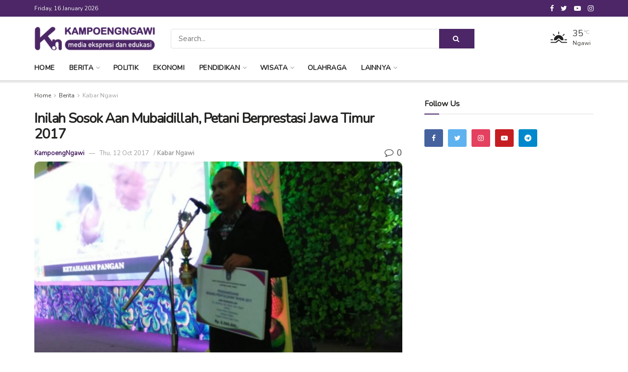

--- FILE ---
content_type: text/html; charset=UTF-8
request_url: https://kampoengngawi.com/inilah-sosok-aan-mubaidillah-petani-berprestasi-jawa-timur-2017/
body_size: 27286
content:
<!doctype html>
<!--[if lt IE 7]> <html class="no-js lt-ie9 lt-ie8 lt-ie7" lang="en-US" prefix="og: http://ogp.me/ns# article: http://ogp.me/ns/article#"> <![endif]-->
<!--[if IE 7]>    <html class="no-js lt-ie9 lt-ie8" lang="en-US" prefix="og: http://ogp.me/ns# article: http://ogp.me/ns/article#"> <![endif]-->
<!--[if IE 8]>    <html class="no-js lt-ie9" lang="en-US" prefix="og: http://ogp.me/ns# article: http://ogp.me/ns/article#"> <![endif]-->
<!--[if IE 9]>    <html class="no-js lt-ie10" lang="en-US" prefix="og: http://ogp.me/ns# article: http://ogp.me/ns/article#"> <![endif]-->
<!--[if gt IE 8]><!--> <html class="no-js" lang="en-US" prefix="og: http://ogp.me/ns# article: http://ogp.me/ns/article#"> <!--<![endif]-->
<head>
    <meta http-equiv="Content-Type" content="text/html; charset=UTF-8" />
    <meta name='viewport' content='width=device-width, initial-scale=1, user-scalable=yes' />
    <link rel="profile" href="https://gmpg.org/xfn/11" />
    <link rel="pingback" href="https://kampoengngawi.com/xmlrpc.php" />
    <meta name='robots' content='index, follow, max-image-preview:large, max-snippet:-1, max-video-preview:-1' />
<meta property="og:type" content="article">
<meta property="og:title" content="Inilah Sosok Aan Mubaidillah, Petani Berprestasi Jawa Timur 2017">
<meta property="og:site_name" content="KampoengNgawi">
<meta property="og:description" content="Inilah Sosok Aan Mubaidillah, Petani Berprestasi Jawa Timur 2017. Foto-KN PARON - Selepas maghrib kemarin, Rabu (11/10/2017), Aan Mubaidillah yang">
<meta property="og:url" content="https://kampoengngawi.com/inilah-sosok-aan-mubaidillah-petani-berprestasi-jawa-timur-2017/">
<meta property="og:locale" content="en_US">
<meta property="og:image" content="https://kampoengngawi.com/module/uploads/2017/10/petani-berprestasi-aan-mubaidillah-.jpeg">
<meta property="og:image:height" content="351">
<meta property="og:image:width" content="640">
<meta property="article:published_time" content="2017-10-12T01:52:21+00:00">
<meta property="article:modified_time" content="2020-04-19T11:19:03+00:00">
<meta property="article:section" content="Kabar Ngawi">
<meta property="article:tag" content="aan mubaidillah">
<meta property="article:tag" content="desa gentong">
<meta property="article:tag" content="kecamatan paron">
<meta property="article:tag" content="penyuluh swadaya">
<meta property="article:tag" content="petani berprestasi">
<meta name="twitter:card" content="summary_large_image">
<meta name="twitter:title" content="Inilah Sosok Aan Mubaidillah, Petani Berprestasi Jawa Timur 2017">
<meta name="twitter:description" content="Inilah Sosok Aan Mubaidillah, Petani Berprestasi Jawa Timur 2017. Foto-KN PARON - Selepas maghrib kemarin, Rabu (11/10/2017), Aan Mubaidillah yang">
<meta name="twitter:url" content="https://kampoengngawi.com/inilah-sosok-aan-mubaidillah-petani-berprestasi-jawa-timur-2017/">
<meta name="twitter:site" content="">
<meta name="twitter:image:src" content="https://kampoengngawi.com/module/uploads/2017/10/petani-berprestasi-aan-mubaidillah-.jpeg">
<meta name="twitter:image:width" content="640">
<meta name="twitter:image:height" content="351">
			<script type="text/javascript">
              var jnews_ajax_url = '/?ajax-request=jnews'
			</script>
			
	<!-- This site is optimized with the Yoast SEO plugin v26.3 - https://yoast.com/wordpress/plugins/seo/ -->
	<title>Inilah Sosok Aan Mubaidillah, Petani Berprestasi Jawa Timur 2017</title>
	<meta name="description" content="Inilah Sosok Aan Mubaidillah, Petani Berprestasi Jawa Timur 2017" />
	<link rel="canonical" href="https://kampoengngawi.com/inilah-sosok-aan-mubaidillah-petani-berprestasi-jawa-timur-2017/" />
	<meta name="twitter:card" content="summary_large_image" />
	<meta name="twitter:title" content="Inilah Sosok Aan Mubaidillah, Petani Berprestasi Jawa Timur 2017" />
	<meta name="twitter:description" content="Inilah Sosok Aan Mubaidillah, Petani Berprestasi Jawa Timur 2017" />
	<meta name="twitter:image" content="https://kampoengngawi.com/module/uploads/2017/10/petani-berprestasi-aan-mubaidillah-.jpeg" />
	<meta name="twitter:creator" content="@KampoengNgawi" />
	<meta name="twitter:site" content="@KampoengNgawi" />
	<meta name="twitter:label1" content="Written by" />
	<meta name="twitter:data1" content="KampoengNgawi" />
	<meta name="twitter:label2" content="Est. reading time" />
	<meta name="twitter:data2" content="1 minute" />
	<script type="application/ld+json" class="yoast-schema-graph">{"@context":"https://schema.org","@graph":[{"@type":"Article","@id":"https://kampoengngawi.com/inilah-sosok-aan-mubaidillah-petani-berprestasi-jawa-timur-2017/#article","isPartOf":{"@id":"https://kampoengngawi.com/inilah-sosok-aan-mubaidillah-petani-berprestasi-jawa-timur-2017/"},"author":{"name":"KampoengNgawi","@id":"https://kampoengngawi.com/#/schema/person/b09d063c8f1d65e13344d593096cec06"},"headline":"Inilah Sosok Aan Mubaidillah, Petani Berprestasi Jawa Timur 2017","datePublished":"2017-10-12T01:52:21+00:00","dateModified":"2020-04-19T11:19:03+00:00","mainEntityOfPage":{"@id":"https://kampoengngawi.com/inilah-sosok-aan-mubaidillah-petani-berprestasi-jawa-timur-2017/"},"wordCount":242,"commentCount":0,"publisher":{"@id":"https://kampoengngawi.com/#organization"},"image":{"@id":"https://kampoengngawi.com/inilah-sosok-aan-mubaidillah-petani-berprestasi-jawa-timur-2017/#primaryimage"},"thumbnailUrl":"https://kampoengngawi.com/module/uploads/2017/10/petani-berprestasi-aan-mubaidillah-.jpeg","keywords":["aan mubaidillah","desa gentong","kecamatan paron","penyuluh swadaya","petani berprestasi"],"articleSection":["Kabar Ngawi"],"inLanguage":"en-US","potentialAction":[{"@type":"CommentAction","name":"Comment","target":["https://kampoengngawi.com/inilah-sosok-aan-mubaidillah-petani-berprestasi-jawa-timur-2017/#respond"]}]},{"@type":"WebPage","@id":"https://kampoengngawi.com/inilah-sosok-aan-mubaidillah-petani-berprestasi-jawa-timur-2017/","url":"https://kampoengngawi.com/inilah-sosok-aan-mubaidillah-petani-berprestasi-jawa-timur-2017/","name":"Inilah Sosok Aan Mubaidillah, Petani Berprestasi Jawa Timur 2017","isPartOf":{"@id":"https://kampoengngawi.com/#website"},"primaryImageOfPage":{"@id":"https://kampoengngawi.com/inilah-sosok-aan-mubaidillah-petani-berprestasi-jawa-timur-2017/#primaryimage"},"image":{"@id":"https://kampoengngawi.com/inilah-sosok-aan-mubaidillah-petani-berprestasi-jawa-timur-2017/#primaryimage"},"thumbnailUrl":"https://kampoengngawi.com/module/uploads/2017/10/petani-berprestasi-aan-mubaidillah-.jpeg","datePublished":"2017-10-12T01:52:21+00:00","dateModified":"2020-04-19T11:19:03+00:00","description":"Inilah Sosok Aan Mubaidillah, Petani Berprestasi Jawa Timur 2017","breadcrumb":{"@id":"https://kampoengngawi.com/inilah-sosok-aan-mubaidillah-petani-berprestasi-jawa-timur-2017/#breadcrumb"},"inLanguage":"en-US","potentialAction":[{"@type":"ReadAction","target":["https://kampoengngawi.com/inilah-sosok-aan-mubaidillah-petani-berprestasi-jawa-timur-2017/"]}]},{"@type":"ImageObject","inLanguage":"en-US","@id":"https://kampoengngawi.com/inilah-sosok-aan-mubaidillah-petani-berprestasi-jawa-timur-2017/#primaryimage","url":"https://kampoengngawi.com/module/uploads/2017/10/petani-berprestasi-aan-mubaidillah-.jpeg","contentUrl":"https://kampoengngawi.com/module/uploads/2017/10/petani-berprestasi-aan-mubaidillah-.jpeg","width":640,"height":351},{"@type":"BreadcrumbList","@id":"https://kampoengngawi.com/inilah-sosok-aan-mubaidillah-petani-berprestasi-jawa-timur-2017/#breadcrumb","itemListElement":[{"@type":"ListItem","position":1,"name":"Home","item":"https://kampoengngawi.com/"},{"@type":"ListItem","position":2,"name":"Inilah Sosok Aan Mubaidillah, Petani Berprestasi Jawa Timur 2017"}]},{"@type":"WebSite","@id":"https://kampoengngawi.com/#website","url":"https://kampoengngawi.com/","name":"KampoengNgawi","description":"Media Ekspresi dan Edukasi","publisher":{"@id":"https://kampoengngawi.com/#organization"},"potentialAction":[{"@type":"SearchAction","target":{"@type":"EntryPoint","urlTemplate":"https://kampoengngawi.com/?s={search_term_string}"},"query-input":{"@type":"PropertyValueSpecification","valueRequired":true,"valueName":"search_term_string"}}],"inLanguage":"en-US"},{"@type":"Organization","@id":"https://kampoengngawi.com/#organization","name":"KampoengNgawi","url":"https://kampoengngawi.com/","logo":{"@type":"ImageObject","inLanguage":"en-US","@id":"https://kampoengngawi.com/#/schema/logo/image/","url":"https://kampoengngawi.com/module/uploads/2020/04/new-circle-kn.png","contentUrl":"https://kampoengngawi.com/module/uploads/2020/04/new-circle-kn.png","width":512,"height":512,"caption":"KampoengNgawi"},"image":{"@id":"https://kampoengngawi.com/#/schema/logo/image/"},"sameAs":["https://www.facebook.com/KampoengNgawi","https://x.com/KampoengNgawi","http://instagram.com/KampoengNgawi","https://www.pinterest.com/kampoengngawi/","https://www.youtube.com/channel/UCasn-6f3Os0cygbwqlg8sew"]},{"@type":"Person","@id":"https://kampoengngawi.com/#/schema/person/b09d063c8f1d65e13344d593096cec06","name":"KampoengNgawi","image":{"@type":"ImageObject","inLanguage":"en-US","@id":"https://kampoengngawi.com/#/schema/person/image/","url":"https://kampoengngawi.com/module/uploads/2020/04/new-circle-kn.png","contentUrl":"https://kampoengngawi.com/module/uploads/2020/04/new-circle-kn.png","caption":"KampoengNgawi"},"description":"Media bebas yang menampilkan informasi seputar Ngawi, kabar ngawi, kabar desa, pemerintahan, pendidikan, budaya, dan lainnya. Email : redaksi@kampoengngawi.com","url":"https://kampoengngawi.com/author/kampoengngawi/"}]}</script>
	<!-- / Yoast SEO plugin. -->


<link rel='dns-prefetch' href='//fonts.googleapis.com' />
<link rel="alternate" type="application/rss+xml" title="KampoengNgawi &raquo; Feed" href="https://kampoengngawi.com/feed/" />
<link rel="alternate" type="application/rss+xml" title="KampoengNgawi &raquo; Comments Feed" href="https://kampoengngawi.com/comments/feed/" />
<link rel="alternate" type="application/rss+xml" title="KampoengNgawi &raquo; Inilah Sosok Aan Mubaidillah, Petani Berprestasi Jawa Timur 2017 Comments Feed" href="https://kampoengngawi.com/inilah-sosok-aan-mubaidillah-petani-berprestasi-jawa-timur-2017/feed/" />
<link rel="alternate" title="oEmbed (JSON)" type="application/json+oembed" href="https://kampoengngawi.com/wp-json/oembed/1.0/embed?url=https%3A%2F%2Fkampoengngawi.com%2Finilah-sosok-aan-mubaidillah-petani-berprestasi-jawa-timur-2017%2F" />
<link rel="alternate" title="oEmbed (XML)" type="text/xml+oembed" href="https://kampoengngawi.com/wp-json/oembed/1.0/embed?url=https%3A%2F%2Fkampoengngawi.com%2Finilah-sosok-aan-mubaidillah-petani-berprestasi-jawa-timur-2017%2F&#038;format=xml" />
<style id='wp-img-auto-sizes-contain-inline-css' type='text/css'>
img:is([sizes=auto i],[sizes^="auto," i]){contain-intrinsic-size:3000px 1500px}
/*# sourceURL=wp-img-auto-sizes-contain-inline-css */
</style>
<style id='wp-emoji-styles-inline-css' type='text/css'>

	img.wp-smiley, img.emoji {
		display: inline !important;
		border: none !important;
		box-shadow: none !important;
		height: 1em !important;
		width: 1em !important;
		margin: 0 0.07em !important;
		vertical-align: -0.1em !important;
		background: none !important;
		padding: 0 !important;
	}
/*# sourceURL=wp-emoji-styles-inline-css */
</style>
<style id='wp-block-library-inline-css' type='text/css'>
:root{--wp-block-synced-color:#7a00df;--wp-block-synced-color--rgb:122,0,223;--wp-bound-block-color:var(--wp-block-synced-color);--wp-editor-canvas-background:#ddd;--wp-admin-theme-color:#007cba;--wp-admin-theme-color--rgb:0,124,186;--wp-admin-theme-color-darker-10:#006ba1;--wp-admin-theme-color-darker-10--rgb:0,107,160.5;--wp-admin-theme-color-darker-20:#005a87;--wp-admin-theme-color-darker-20--rgb:0,90,135;--wp-admin-border-width-focus:2px}@media (min-resolution:192dpi){:root{--wp-admin-border-width-focus:1.5px}}.wp-element-button{cursor:pointer}:root .has-very-light-gray-background-color{background-color:#eee}:root .has-very-dark-gray-background-color{background-color:#313131}:root .has-very-light-gray-color{color:#eee}:root .has-very-dark-gray-color{color:#313131}:root .has-vivid-green-cyan-to-vivid-cyan-blue-gradient-background{background:linear-gradient(135deg,#00d084,#0693e3)}:root .has-purple-crush-gradient-background{background:linear-gradient(135deg,#34e2e4,#4721fb 50%,#ab1dfe)}:root .has-hazy-dawn-gradient-background{background:linear-gradient(135deg,#faaca8,#dad0ec)}:root .has-subdued-olive-gradient-background{background:linear-gradient(135deg,#fafae1,#67a671)}:root .has-atomic-cream-gradient-background{background:linear-gradient(135deg,#fdd79a,#004a59)}:root .has-nightshade-gradient-background{background:linear-gradient(135deg,#330968,#31cdcf)}:root .has-midnight-gradient-background{background:linear-gradient(135deg,#020381,#2874fc)}:root{--wp--preset--font-size--normal:16px;--wp--preset--font-size--huge:42px}.has-regular-font-size{font-size:1em}.has-larger-font-size{font-size:2.625em}.has-normal-font-size{font-size:var(--wp--preset--font-size--normal)}.has-huge-font-size{font-size:var(--wp--preset--font-size--huge)}.has-text-align-center{text-align:center}.has-text-align-left{text-align:left}.has-text-align-right{text-align:right}.has-fit-text{white-space:nowrap!important}#end-resizable-editor-section{display:none}.aligncenter{clear:both}.items-justified-left{justify-content:flex-start}.items-justified-center{justify-content:center}.items-justified-right{justify-content:flex-end}.items-justified-space-between{justify-content:space-between}.screen-reader-text{border:0;clip-path:inset(50%);height:1px;margin:-1px;overflow:hidden;padding:0;position:absolute;width:1px;word-wrap:normal!important}.screen-reader-text:focus{background-color:#ddd;clip-path:none;color:#444;display:block;font-size:1em;height:auto;left:5px;line-height:normal;padding:15px 23px 14px;text-decoration:none;top:5px;width:auto;z-index:100000}html :where(.has-border-color){border-style:solid}html :where([style*=border-top-color]){border-top-style:solid}html :where([style*=border-right-color]){border-right-style:solid}html :where([style*=border-bottom-color]){border-bottom-style:solid}html :where([style*=border-left-color]){border-left-style:solid}html :where([style*=border-width]){border-style:solid}html :where([style*=border-top-width]){border-top-style:solid}html :where([style*=border-right-width]){border-right-style:solid}html :where([style*=border-bottom-width]){border-bottom-style:solid}html :where([style*=border-left-width]){border-left-style:solid}html :where(img[class*=wp-image-]){height:auto;max-width:100%}:where(figure){margin:0 0 1em}html :where(.is-position-sticky){--wp-admin--admin-bar--position-offset:var(--wp-admin--admin-bar--height,0px)}@media screen and (max-width:600px){html :where(.is-position-sticky){--wp-admin--admin-bar--position-offset:0px}}

/*# sourceURL=wp-block-library-inline-css */
</style><style id='global-styles-inline-css' type='text/css'>
:root{--wp--preset--aspect-ratio--square: 1;--wp--preset--aspect-ratio--4-3: 4/3;--wp--preset--aspect-ratio--3-4: 3/4;--wp--preset--aspect-ratio--3-2: 3/2;--wp--preset--aspect-ratio--2-3: 2/3;--wp--preset--aspect-ratio--16-9: 16/9;--wp--preset--aspect-ratio--9-16: 9/16;--wp--preset--color--black: #000000;--wp--preset--color--cyan-bluish-gray: #abb8c3;--wp--preset--color--white: #ffffff;--wp--preset--color--pale-pink: #f78da7;--wp--preset--color--vivid-red: #cf2e2e;--wp--preset--color--luminous-vivid-orange: #ff6900;--wp--preset--color--luminous-vivid-amber: #fcb900;--wp--preset--color--light-green-cyan: #7bdcb5;--wp--preset--color--vivid-green-cyan: #00d084;--wp--preset--color--pale-cyan-blue: #8ed1fc;--wp--preset--color--vivid-cyan-blue: #0693e3;--wp--preset--color--vivid-purple: #9b51e0;--wp--preset--gradient--vivid-cyan-blue-to-vivid-purple: linear-gradient(135deg,rgb(6,147,227) 0%,rgb(155,81,224) 100%);--wp--preset--gradient--light-green-cyan-to-vivid-green-cyan: linear-gradient(135deg,rgb(122,220,180) 0%,rgb(0,208,130) 100%);--wp--preset--gradient--luminous-vivid-amber-to-luminous-vivid-orange: linear-gradient(135deg,rgb(252,185,0) 0%,rgb(255,105,0) 100%);--wp--preset--gradient--luminous-vivid-orange-to-vivid-red: linear-gradient(135deg,rgb(255,105,0) 0%,rgb(207,46,46) 100%);--wp--preset--gradient--very-light-gray-to-cyan-bluish-gray: linear-gradient(135deg,rgb(238,238,238) 0%,rgb(169,184,195) 100%);--wp--preset--gradient--cool-to-warm-spectrum: linear-gradient(135deg,rgb(74,234,220) 0%,rgb(151,120,209) 20%,rgb(207,42,186) 40%,rgb(238,44,130) 60%,rgb(251,105,98) 80%,rgb(254,248,76) 100%);--wp--preset--gradient--blush-light-purple: linear-gradient(135deg,rgb(255,206,236) 0%,rgb(152,150,240) 100%);--wp--preset--gradient--blush-bordeaux: linear-gradient(135deg,rgb(254,205,165) 0%,rgb(254,45,45) 50%,rgb(107,0,62) 100%);--wp--preset--gradient--luminous-dusk: linear-gradient(135deg,rgb(255,203,112) 0%,rgb(199,81,192) 50%,rgb(65,88,208) 100%);--wp--preset--gradient--pale-ocean: linear-gradient(135deg,rgb(255,245,203) 0%,rgb(182,227,212) 50%,rgb(51,167,181) 100%);--wp--preset--gradient--electric-grass: linear-gradient(135deg,rgb(202,248,128) 0%,rgb(113,206,126) 100%);--wp--preset--gradient--midnight: linear-gradient(135deg,rgb(2,3,129) 0%,rgb(40,116,252) 100%);--wp--preset--font-size--small: 13px;--wp--preset--font-size--medium: 20px;--wp--preset--font-size--large: 36px;--wp--preset--font-size--x-large: 42px;--wp--preset--spacing--20: 0.44rem;--wp--preset--spacing--30: 0.67rem;--wp--preset--spacing--40: 1rem;--wp--preset--spacing--50: 1.5rem;--wp--preset--spacing--60: 2.25rem;--wp--preset--spacing--70: 3.38rem;--wp--preset--spacing--80: 5.06rem;--wp--preset--shadow--natural: 6px 6px 9px rgba(0, 0, 0, 0.2);--wp--preset--shadow--deep: 12px 12px 50px rgba(0, 0, 0, 0.4);--wp--preset--shadow--sharp: 6px 6px 0px rgba(0, 0, 0, 0.2);--wp--preset--shadow--outlined: 6px 6px 0px -3px rgb(255, 255, 255), 6px 6px rgb(0, 0, 0);--wp--preset--shadow--crisp: 6px 6px 0px rgb(0, 0, 0);}:where(.is-layout-flex){gap: 0.5em;}:where(.is-layout-grid){gap: 0.5em;}body .is-layout-flex{display: flex;}.is-layout-flex{flex-wrap: wrap;align-items: center;}.is-layout-flex > :is(*, div){margin: 0;}body .is-layout-grid{display: grid;}.is-layout-grid > :is(*, div){margin: 0;}:where(.wp-block-columns.is-layout-flex){gap: 2em;}:where(.wp-block-columns.is-layout-grid){gap: 2em;}:where(.wp-block-post-template.is-layout-flex){gap: 1.25em;}:where(.wp-block-post-template.is-layout-grid){gap: 1.25em;}.has-black-color{color: var(--wp--preset--color--black) !important;}.has-cyan-bluish-gray-color{color: var(--wp--preset--color--cyan-bluish-gray) !important;}.has-white-color{color: var(--wp--preset--color--white) !important;}.has-pale-pink-color{color: var(--wp--preset--color--pale-pink) !important;}.has-vivid-red-color{color: var(--wp--preset--color--vivid-red) !important;}.has-luminous-vivid-orange-color{color: var(--wp--preset--color--luminous-vivid-orange) !important;}.has-luminous-vivid-amber-color{color: var(--wp--preset--color--luminous-vivid-amber) !important;}.has-light-green-cyan-color{color: var(--wp--preset--color--light-green-cyan) !important;}.has-vivid-green-cyan-color{color: var(--wp--preset--color--vivid-green-cyan) !important;}.has-pale-cyan-blue-color{color: var(--wp--preset--color--pale-cyan-blue) !important;}.has-vivid-cyan-blue-color{color: var(--wp--preset--color--vivid-cyan-blue) !important;}.has-vivid-purple-color{color: var(--wp--preset--color--vivid-purple) !important;}.has-black-background-color{background-color: var(--wp--preset--color--black) !important;}.has-cyan-bluish-gray-background-color{background-color: var(--wp--preset--color--cyan-bluish-gray) !important;}.has-white-background-color{background-color: var(--wp--preset--color--white) !important;}.has-pale-pink-background-color{background-color: var(--wp--preset--color--pale-pink) !important;}.has-vivid-red-background-color{background-color: var(--wp--preset--color--vivid-red) !important;}.has-luminous-vivid-orange-background-color{background-color: var(--wp--preset--color--luminous-vivid-orange) !important;}.has-luminous-vivid-amber-background-color{background-color: var(--wp--preset--color--luminous-vivid-amber) !important;}.has-light-green-cyan-background-color{background-color: var(--wp--preset--color--light-green-cyan) !important;}.has-vivid-green-cyan-background-color{background-color: var(--wp--preset--color--vivid-green-cyan) !important;}.has-pale-cyan-blue-background-color{background-color: var(--wp--preset--color--pale-cyan-blue) !important;}.has-vivid-cyan-blue-background-color{background-color: var(--wp--preset--color--vivid-cyan-blue) !important;}.has-vivid-purple-background-color{background-color: var(--wp--preset--color--vivid-purple) !important;}.has-black-border-color{border-color: var(--wp--preset--color--black) !important;}.has-cyan-bluish-gray-border-color{border-color: var(--wp--preset--color--cyan-bluish-gray) !important;}.has-white-border-color{border-color: var(--wp--preset--color--white) !important;}.has-pale-pink-border-color{border-color: var(--wp--preset--color--pale-pink) !important;}.has-vivid-red-border-color{border-color: var(--wp--preset--color--vivid-red) !important;}.has-luminous-vivid-orange-border-color{border-color: var(--wp--preset--color--luminous-vivid-orange) !important;}.has-luminous-vivid-amber-border-color{border-color: var(--wp--preset--color--luminous-vivid-amber) !important;}.has-light-green-cyan-border-color{border-color: var(--wp--preset--color--light-green-cyan) !important;}.has-vivid-green-cyan-border-color{border-color: var(--wp--preset--color--vivid-green-cyan) !important;}.has-pale-cyan-blue-border-color{border-color: var(--wp--preset--color--pale-cyan-blue) !important;}.has-vivid-cyan-blue-border-color{border-color: var(--wp--preset--color--vivid-cyan-blue) !important;}.has-vivid-purple-border-color{border-color: var(--wp--preset--color--vivid-purple) !important;}.has-vivid-cyan-blue-to-vivid-purple-gradient-background{background: var(--wp--preset--gradient--vivid-cyan-blue-to-vivid-purple) !important;}.has-light-green-cyan-to-vivid-green-cyan-gradient-background{background: var(--wp--preset--gradient--light-green-cyan-to-vivid-green-cyan) !important;}.has-luminous-vivid-amber-to-luminous-vivid-orange-gradient-background{background: var(--wp--preset--gradient--luminous-vivid-amber-to-luminous-vivid-orange) !important;}.has-luminous-vivid-orange-to-vivid-red-gradient-background{background: var(--wp--preset--gradient--luminous-vivid-orange-to-vivid-red) !important;}.has-very-light-gray-to-cyan-bluish-gray-gradient-background{background: var(--wp--preset--gradient--very-light-gray-to-cyan-bluish-gray) !important;}.has-cool-to-warm-spectrum-gradient-background{background: var(--wp--preset--gradient--cool-to-warm-spectrum) !important;}.has-blush-light-purple-gradient-background{background: var(--wp--preset--gradient--blush-light-purple) !important;}.has-blush-bordeaux-gradient-background{background: var(--wp--preset--gradient--blush-bordeaux) !important;}.has-luminous-dusk-gradient-background{background: var(--wp--preset--gradient--luminous-dusk) !important;}.has-pale-ocean-gradient-background{background: var(--wp--preset--gradient--pale-ocean) !important;}.has-electric-grass-gradient-background{background: var(--wp--preset--gradient--electric-grass) !important;}.has-midnight-gradient-background{background: var(--wp--preset--gradient--midnight) !important;}.has-small-font-size{font-size: var(--wp--preset--font-size--small) !important;}.has-medium-font-size{font-size: var(--wp--preset--font-size--medium) !important;}.has-large-font-size{font-size: var(--wp--preset--font-size--large) !important;}.has-x-large-font-size{font-size: var(--wp--preset--font-size--x-large) !important;}
/*# sourceURL=global-styles-inline-css */
</style>

<style id='classic-theme-styles-inline-css' type='text/css'>
/*! This file is auto-generated */
.wp-block-button__link{color:#fff;background-color:#32373c;border-radius:9999px;box-shadow:none;text-decoration:none;padding:calc(.667em + 2px) calc(1.333em + 2px);font-size:1.125em}.wp-block-file__button{background:#32373c;color:#fff;text-decoration:none}
/*# sourceURL=/wp-includes/css/classic-themes.min.css */
</style>
<link rel='stylesheet' id='wp_automatic_gallery_style-css' href='https://kampoengngawi.com/module/plugins/wp-automatic/css/wp-automatic.css?ver=1.0.0' type='text/css' media='all' />
<link rel='stylesheet' id='ppress-frontend-css' href='https://kampoengngawi.com/module/plugins/wp-user-avatar/assets/css/frontend.min.css?ver=4.16.8' type='text/css' media='all' />
<link rel='stylesheet' id='ppress-flatpickr-css' href='https://kampoengngawi.com/module/plugins/wp-user-avatar/assets/flatpickr/flatpickr.min.css?ver=4.16.8' type='text/css' media='all' />
<link rel='stylesheet' id='ppress-select2-css' href='https://kampoengngawi.com/module/plugins/wp-user-avatar/assets/select2/select2.min.css?ver=631d3224f3ba11c9eb2a66bd4b2a8296' type='text/css' media='all' />
<link rel='stylesheet' id='js_composer_front-css' href='https://kampoengngawi.com/module/plugins/js_composer/assets/css/js_composer.min.css?ver=6.3.0' type='text/css' media='all' />
<link rel='stylesheet' id='jeg_customizer_font-css' href='//fonts.googleapis.com/css?family=Nunito%3Areguler%7CMontserrat%3A700&#038;display=swap&#038;ver=1.2.5' type='text/css' media='all' />
<link rel='stylesheet' id='mediaelement-css' href='https://kampoengngawi.com/wp-includes/js/mediaelement/mediaelementplayer-legacy.min.css?ver=4.2.17' type='text/css' media='all' />
<link rel='stylesheet' id='wp-mediaelement-css' href='https://kampoengngawi.com/wp-includes/js/mediaelement/wp-mediaelement.min.css?ver=631d3224f3ba11c9eb2a66bd4b2a8296' type='text/css' media='all' />
<link rel='stylesheet' id='jnews-frontend-css' href='https://kampoengngawi.com/module/themes/kn/assets/dist/frontend.min.css?ver=7.1.0' type='text/css' media='all' />
<link rel='stylesheet' id='jnews-style-css' href='https://kampoengngawi.com/module/themes/kn/style.css?ver=7.1.0' type='text/css' media='all' />
<link rel='stylesheet' id='jnews-darkmode-css' href='https://kampoengngawi.com/module/themes/kn/assets/css/darkmode.css?ver=7.1.0' type='text/css' media='all' />
<link rel='stylesheet' id='jnews-scheme-css' href='https://kampoengngawi.com/module/themes/kn/data/import/morningnews/scheme.css?ver=7.1.0' type='text/css' media='all' />
<link rel='stylesheet' id='jnews-social-login-style-css' href='https://kampoengngawi.com/module/plugins/jnews-social-login/assets/css/plugin.css?ver=7.0.2' type='text/css' media='all' />
<link rel='stylesheet' id='jnews-select-share-css' href='https://kampoengngawi.com/module/plugins/jnews-social-share/assets/css/plugin.css' type='text/css' media='all' />
<link rel='stylesheet' id='jnews-weather-style-css' href='https://kampoengngawi.com/module/plugins/jnews-weather/assets/css/plugin.css?ver=7.0.3' type='text/css' media='all' />
<script type="text/javascript" src="https://kampoengngawi.com/wp-includes/js/jquery/jquery.min.js?ver=3.7.1" id="jquery-core-js"></script>
<script type="text/javascript" src="https://kampoengngawi.com/wp-includes/js/jquery/jquery-migrate.min.js?ver=3.4.1" id="jquery-migrate-js"></script>
<script type="text/javascript" src="https://kampoengngawi.com/module/plugins/wp-automatic/js/main-front.js?ver=1.0.1" id="wp_automatic_gallery-js"></script>
<script type="text/javascript" src="https://kampoengngawi.com/module/plugins/wp-user-avatar/assets/flatpickr/flatpickr.min.js?ver=4.16.8" id="ppress-flatpickr-js"></script>
<script type="text/javascript" src="https://kampoengngawi.com/module/plugins/wp-user-avatar/assets/select2/select2.min.js?ver=4.16.8" id="ppress-select2-js"></script>
<link rel="https://api.w.org/" href="https://kampoengngawi.com/wp-json/" /><link rel="alternate" title="JSON" type="application/json" href="https://kampoengngawi.com/wp-json/wp/v2/posts/5481" /><link rel="EditURI" type="application/rsd+xml" title="RSD" href="https://kampoengngawi.com/xmlrpc.php?rsd" />

<link rel='shortlink' href='https://kampoengngawi.com/?p=5481' />
		<meta property="fb:pages" content="246785865515414" />
		<meta property="og:title" name="og:title" content="Inilah Sosok Aan Mubaidillah, Petani Berprestasi Jawa Timur 2017" />
<meta property="og:type" name="og:type" content="article" />
<meta property="og:image" name="og:image" content="https://kampoengngawi.com/module/uploads/2017/10/petani-berprestasi-aan-mubaidillah-.jpeg" />
<meta property="og:url" name="og:url" content="https://kampoengngawi.com/inilah-sosok-aan-mubaidillah-petani-berprestasi-jawa-timur-2017/" />
<meta property="og:description" name="og:description" content="Inilah Sosok Aan Mubaidillah, Petani Berprestasi Jawa Timur 2017. Foto-KN PARON - Selepas maghrib kemarin, Rabu (11/10/2017), Aan Mubaidillah yang memakai kaos berlogo Ngawi berseri - seri menerima kehadiran redaksi KampoengNgawi. Masih dalam suasana yang bahagia dan membanggakan karena hari Selasa lalu (10/10/2017) dia menerima anugerah penghargaan sebagai Petani Berprestasi Jawa Timur 2017 dari Dinas [...]" />
<meta property="og:locale" name="og:locale" content="en_US" />
<meta property="og:site_name" name="og:site_name" content="KampoengNgawi" />
<meta property="twitter:card" name="twitter:card" content="summary_large_image" />
<meta property="article:tag" name="article:tag" content="aan mubaidillah" />
<meta property="article:tag" name="article:tag" content="desa gentong" />
<meta property="article:tag" name="article:tag" content="kecamatan paron" />
<meta property="article:tag" name="article:tag" content="penyuluh swadaya" />
<meta property="article:tag" name="article:tag" content="petani berprestasi" />
<meta property="article:section" name="article:section" content="Kabar Ngawi" />
<meta property="article:published_time" name="article:published_time" content="2017-10-12T08:52:21+07:00" />
<meta property="article:modified_time" name="article:modified_time" content="2020-04-19T18:19:03+07:00" />
<meta property="article:author" name="article:author" content="https://kampoengngawi.com/author/kampoengngawi/" />
<meta name="generator" content="Powered by WPBakery Page Builder - drag and drop page builder for WordPress."/>
<script type='application/ld+json'>{"@context":"http:\/\/schema.org","@type":"Organization","@id":"https:\/\/kampoengngawi.com\/#organization","url":"https:\/\/kampoengngawi.com\/","name":"","logo":{"@type":"ImageObject","url":""},"sameAs":["https:\/\/www.facebook.com\/KampoengNgawi","https:\/\/twitter.com\/KampoengNgawi","https:\/\/youtube.com\/c\/KampoengNgawi","https:\/\/www.instagram.com\/KampoengNgawi"]}</script>
<script type='application/ld+json'>{"@context":"http:\/\/schema.org","@type":"WebSite","@id":"https:\/\/kampoengngawi.com\/#website","url":"https:\/\/kampoengngawi.com\/","name":"","potentialAction":{"@type":"SearchAction","target":"https:\/\/kampoengngawi.com\/?s={search_term_string}","query-input":"required name=search_term_string"}}</script>
<link rel="icon" href="https://kampoengngawi.com/module/uploads/2020/04/cropped-new-logo-1-32x32.png" sizes="32x32" />
<link rel="icon" href="https://kampoengngawi.com/module/uploads/2020/04/cropped-new-logo-1-192x192.png" sizes="192x192" />
<link rel="apple-touch-icon" href="https://kampoengngawi.com/module/uploads/2020/04/cropped-new-logo-1-180x180.png" />
<meta name="msapplication-TileImage" content="https://kampoengngawi.com/module/uploads/2020/04/cropped-new-logo-1-270x270.png" />
<style id="jeg_dynamic_css" type="text/css" data-type="jeg_custom-css">body,.newsfeed_carousel.owl-carousel .owl-nav div,.jeg_filter_button,.owl-carousel .owl-nav div,.jeg_readmore,.jeg_hero_style_7 .jeg_post_meta a,.widget_calendar thead th,.widget_calendar tfoot a,.jeg_socialcounter a,.entry-header .jeg_meta_like a,.entry-header .jeg_meta_comment a,.entry-content tbody tr:hover,.entry-content th,.jeg_splitpost_nav li:hover a,#breadcrumbs a,.jeg_author_socials a:hover,.jeg_footer_content a,.jeg_footer_bottom a,.jeg_cartcontent,.woocommerce .woocommerce-breadcrumb a { color : #403d39; } a,.jeg_menu_style_5 > li > a:hover,.jeg_menu_style_5 > li.sfHover > a,.jeg_menu_style_5 > li.current-menu-item > a,.jeg_menu_style_5 > li.current-menu-ancestor > a,.jeg_navbar .jeg_menu:not(.jeg_main_menu) > li > a:hover,.jeg_midbar .jeg_menu:not(.jeg_main_menu) > li > a:hover,.jeg_side_tabs li.active,.jeg_block_heading_5 strong,.jeg_block_heading_6 strong,.jeg_block_heading_7 strong,.jeg_block_heading_8 strong,.jeg_subcat_list li a:hover,.jeg_subcat_list li button:hover,.jeg_pl_lg_7 .jeg_thumb .jeg_post_category a,.jeg_pl_xs_2:before,.jeg_pl_xs_4 .jeg_postblock_content:before,.jeg_postblock .jeg_post_title a:hover,.jeg_hero_style_6 .jeg_post_title a:hover,.jeg_sidefeed .jeg_pl_xs_3 .jeg_post_title a:hover,.widget_jnews_popular .jeg_post_title a:hover,.jeg_meta_author a,.widget_archive li a:hover,.widget_pages li a:hover,.widget_meta li a:hover,.widget_recent_entries li a:hover,.widget_rss li a:hover,.widget_rss cite,.widget_categories li a:hover,.widget_categories li.current-cat > a,#breadcrumbs a:hover,.jeg_share_count .counts,.commentlist .bypostauthor > .comment-body > .comment-author > .fn,span.required,.jeg_review_title,.bestprice .price,.authorlink a:hover,.jeg_vertical_playlist .jeg_video_playlist_play_icon,.jeg_vertical_playlist .jeg_video_playlist_item.active .jeg_video_playlist_thumbnail:before,.jeg_horizontal_playlist .jeg_video_playlist_play,.woocommerce li.product .pricegroup .button,.widget_display_forums li a:hover,.widget_display_topics li:before,.widget_display_replies li:before,.widget_display_views li:before,.bbp-breadcrumb a:hover,.jeg_mobile_menu li.sfHover > a,.jeg_mobile_menu li a:hover,.split-template-6 .pagenum, .jeg_push_notification_button .button { color : #4c2666; } .jeg_menu_style_1 > li > a:before,.jeg_menu_style_2 > li > a:before,.jeg_menu_style_3 > li > a:before,.jeg_side_toggle,.jeg_slide_caption .jeg_post_category a,.jeg_slider_type_1 .owl-nav .owl-next,.jeg_block_heading_1 .jeg_block_title span,.jeg_block_heading_2 .jeg_block_title span,.jeg_block_heading_3,.jeg_block_heading_4 .jeg_block_title span,.jeg_block_heading_6:after,.jeg_pl_lg_box .jeg_post_category a,.jeg_pl_md_box .jeg_post_category a,.jeg_readmore:hover,.jeg_thumb .jeg_post_category a,.jeg_block_loadmore a:hover, .jeg_postblock.alt .jeg_block_loadmore a:hover,.jeg_block_loadmore a.active,.jeg_postblock_carousel_2 .jeg_post_category a,.jeg_heroblock .jeg_post_category a,.jeg_pagenav_1 .page_number.active,.jeg_pagenav_1 .page_number.active:hover,input[type="submit"],.btn,.button,.widget_tag_cloud a:hover,.popularpost_item:hover .jeg_post_title a:before,.jeg_splitpost_4 .page_nav,.jeg_splitpost_5 .page_nav,.jeg_post_via a:hover,.jeg_post_source a:hover,.jeg_post_tags a:hover,.comment-reply-title small a:before,.comment-reply-title small a:after,.jeg_storelist .productlink,.authorlink li.active a:before,.jeg_footer.dark .socials_widget:not(.nobg) a:hover .fa,.jeg_breakingnews_title,.jeg_overlay_slider_bottom.owl-carousel .owl-nav div,.jeg_overlay_slider_bottom.owl-carousel .owl-nav div:hover,.jeg_vertical_playlist .jeg_video_playlist_current,.woocommerce span.onsale,.woocommerce #respond input#submit:hover,.woocommerce a.button:hover,.woocommerce button.button:hover,.woocommerce input.button:hover,.woocommerce #respond input#submit.alt,.woocommerce a.button.alt,.woocommerce button.button.alt,.woocommerce input.button.alt,.jeg_popup_post .caption,.jeg_footer.dark input[type="submit"],.jeg_footer.dark .btn,.jeg_footer.dark .button,.footer_widget.widget_tag_cloud a:hover, .jeg_inner_content .content-inner .jeg_post_category a:hover, #buddypress .standard-form button, #buddypress a.button, #buddypress input[type="submit"], #buddypress input[type="button"], #buddypress input[type="reset"], #buddypress ul.button-nav li a, #buddypress .generic-button a, #buddypress .generic-button button, #buddypress .comment-reply-link, #buddypress a.bp-title-button, #buddypress.buddypress-wrap .members-list li .user-update .activity-read-more a, div#buddypress .standard-form button:hover,div#buddypress a.button:hover,div#buddypress input[type="submit"]:hover,div#buddypress input[type="button"]:hover,div#buddypress input[type="reset"]:hover,div#buddypress ul.button-nav li a:hover,div#buddypress .generic-button a:hover,div#buddypress .generic-button button:hover,div#buddypress .comment-reply-link:hover,div#buddypress a.bp-title-button:hover,div#buddypress.buddypress-wrap .members-list li .user-update .activity-read-more a:hover, #buddypress #item-nav .item-list-tabs ul li a:before, .jeg_inner_content .jeg_meta_container .follow-wrapper a { background-color : #4c2666; } .jeg_block_heading_7 .jeg_block_title span, .jeg_readmore:hover, .jeg_block_loadmore a:hover, .jeg_block_loadmore a.active, .jeg_pagenav_1 .page_number.active, .jeg_pagenav_1 .page_number.active:hover, .jeg_pagenav_3 .page_number:hover, .jeg_prevnext_post a:hover h3, .jeg_overlay_slider .jeg_post_category, .jeg_sidefeed .jeg_post.active, .jeg_vertical_playlist.jeg_vertical_playlist .jeg_video_playlist_item.active .jeg_video_playlist_thumbnail img, .jeg_horizontal_playlist .jeg_video_playlist_item.active { border-color : #4c2666; } .jeg_tabpost_nav li.active, .woocommerce div.product .woocommerce-tabs ul.tabs li.active { border-bottom-color : #4c2666; } h1,h2,h3,h4,h5,h6,.jeg_post_title a,.entry-header .jeg_post_title,.jeg_hero_style_7 .jeg_post_title a,.jeg_block_title,.jeg_splitpost_bar .current_title,.jeg_video_playlist_title,.gallery-caption { color : #252422; } .split-template-9 .pagenum, .split-template-10 .pagenum, .split-template-11 .pagenum, .split-template-12 .pagenum, .split-template-13 .pagenum, .split-template-15 .pagenum, .split-template-18 .pagenum, .split-template-20 .pagenum, .split-template-19 .current_title span, .split-template-20 .current_title span { background-color : #252422; } .jeg_topbar, .jeg_topbar.dark, .jeg_topbar.custom { background : #4c2666; } .jeg_midbar { height : 80px; } .jeg_header .socials_widget > a > i.fa:before { color : #ffffff; } .jeg_nav_search { width : 80%; } .jeg_header .jeg_search_no_expand .jeg_search_form button.jeg_search_button { color : #ffffff; } .jeg_footer_content,.jeg_footer.dark .jeg_footer_content { color : rgba(255,255,255,0.75); } .jeg_footer .jeg_footer_heading h3,.jeg_footer.dark .jeg_footer_heading h3,.jeg_footer .widget h2,.jeg_footer .footer_dark .widget h2 { color : #ff5722; } .jeg_footer .jeg_footer_content a, .jeg_footer.dark .jeg_footer_content a { color : #fffcf2; } .mobile-truncate .truncate-read-more span, .author-truncate .truncate-read-more span { background : #4c2666; color : #ffffff; } body,input,textarea,select,.chosen-container-single .chosen-single,.btn,.button { font-family: Nunito,Helvetica,Arial,sans-serif; } .jeg_post_title, .entry-header .jeg_post_title, .jeg_single_tpl_2 .entry-header .jeg_post_title, .jeg_single_tpl_3 .entry-header .jeg_post_title, .jeg_single_tpl_6 .entry-header .jeg_post_title { font-family: Nunito,Helvetica,Arial,sans-serif; } </style><style type="text/css">
					.no_thumbnail .jeg_thumb,
					.thumbnail-container.no_thumbnail {
					    display: none !important;
					}
					.jeg_search_result .jeg_pl_xs_3.no_thumbnail .jeg_postblock_content,
					.jeg_sidefeed .jeg_pl_xs_3.no_thumbnail .jeg_postblock_content,
					.jeg_pl_sm.no_thumbnail .jeg_postblock_content {
					    margin-left: 0;
					}
					.jeg_postblock_11 .no_thumbnail .jeg_postblock_content,
					.jeg_postblock_12 .no_thumbnail .jeg_postblock_content,
					.jeg_postblock_12.jeg_col_3o3 .no_thumbnail .jeg_postblock_content  {
					    margin-top: 0;
					}
					.jeg_postblock_15 .jeg_pl_md_box.no_thumbnail .jeg_postblock_content,
					.jeg_postblock_19 .jeg_pl_md_box.no_thumbnail .jeg_postblock_content,
					.jeg_postblock_24 .jeg_pl_md_box.no_thumbnail .jeg_postblock_content,
					.jeg_sidefeed .jeg_pl_md_box .jeg_postblock_content {
					    position: relative;
					}
					.jeg_postblock_carousel_2 .no_thumbnail .jeg_post_title a,
					.jeg_postblock_carousel_2 .no_thumbnail .jeg_post_title a:hover,
					.jeg_postblock_carousel_2 .no_thumbnail .jeg_post_meta .fa {
					    color: #212121 !important;
					} 
				</style>		<style type="text/css" id="wp-custom-css">
			.jeg_share_stats>div:last-child{display:inline;}
.jeg_share_stats>div{margin-right: 8px;}
.jeg_sharelist{display:inline}
.jeg_share_stats .counts{font-size:20px;}

.entry-content table {
width:100%;
}

.jeg_thumb {
border-radius:10px;
}

.jeg_featured {
border-radius:10px;
}		</style>
		<noscript><style> .wpb_animate_when_almost_visible { opacity: 1; }</style></noscript>    <script data-ad-client="ca-pub-2536749176407135" async src="https://pagead2.googlesyndication.com/pagead/js/adsbygoogle.js"></script>
</head>
<!-- Global site tag (gtag.js) - Google Analytics -->
<script async src="https://www.googletagmanager.com/gtag/js?id=UA-52304160-1"></script>
<script>
  window.dataLayer = window.dataLayer || [];
  function gtag(){dataLayer.push(arguments);}
  gtag('js', new Date());

  gtag('config', 'UA-52304160-1');
</script>
<body class="wp-singular post-template-default single single-post postid-5481 single-format-standard wp-embed-responsive wp-theme-kn jeg_toggle_dark jeg_single_tpl_1 jnews jsc_normal wpb-js-composer js-comp-ver-6.3.0 vc_responsive">

    
    
    <div class="jeg_ad jeg_ad_top jnews_header_top_ads">
        <div class='ads-wrapper  '></div>    </div>

    <!-- The Main Wrapper
    ============================================= -->
    <div class="jeg_viewport">

        
        <div class="jeg_header_wrapper">
            <div class="jeg_header_instagram_wrapper">
    </div>

<!-- HEADER -->
<div class="jeg_header normal">
    <div class="jeg_topbar jeg_container dark">
    <div class="container">
        <div class="jeg_nav_row">
            
                <div class="jeg_nav_col jeg_nav_left  jeg_nav_grow">
                    <div class="item_wrap jeg_nav_alignleft">
                        <div class="jeg_nav_item jeg_top_date">
    Friday, 16 January 2026</div>                    </div>
                </div>

                
                <div class="jeg_nav_col jeg_nav_center  jeg_nav_normal">
                    <div class="item_wrap jeg_nav_alignleft">
                                            </div>
                </div>

                
                <div class="jeg_nav_col jeg_nav_right  jeg_nav_normal">
                    <div class="item_wrap jeg_nav_alignright">
                        			<div
				class="jeg_nav_item socials_widget jeg_social_icon_block nobg">
				<a href="https://www.facebook.com/KampoengNgawi" target='_blank' class="jeg_facebook"><i class="fa fa-facebook"></i> </a><a href="https://twitter.com/KampoengNgawi" target='_blank' class="jeg_twitter"><i class="fa fa-twitter"></i> </a><a href="https://youtube.com/c/KampoengNgawi" target='_blank' class="jeg_youtube"><i class="fa fa-youtube-play"></i> </a><a href="https://www.instagram.com/KampoengNgawi" target='_blank' class="jeg_instagram"><i class="fa fa-instagram"></i> </a>			</div>
			                    </div>
                </div>

                        </div>
    </div>
</div><!-- /.jeg_container --><div class="jeg_midbar jeg_container normal">
    <div class="container">
        <div class="jeg_nav_row">
            
                <div class="jeg_nav_col jeg_nav_left jeg_nav_normal">
                    <div class="item_wrap jeg_nav_alignleft">
                        <div class="jeg_nav_item jeg_logo jeg_desktop_logo">
			<div class="site-title">
	    	<a href="https://kampoengngawi.com/" style="padding: 0 0 0 0;">
	    	    <img class='jeg_logo_img' src="https://kampoengngawi.com/module/uploads/2020/09/kn-weblogo.png"  alt="KampoengNgawi"data-light-src="https://kampoengngawi.com/module/uploads/2020/09/kn-weblogo.png" data-light-srcset="https://kampoengngawi.com/module/uploads/2020/09/kn-weblogo.png 1x,  2x" data-dark-src="https://kampoengngawi.com/module/uploads/2020/09/weblogo-kn-white.png" data-dark-srcset="https://kampoengngawi.com/module/uploads/2020/09/weblogo-kn-white.png 1x,  2x">	    	</a>
	    </div>
	</div>                    </div>
                </div>

                
                <div class="jeg_nav_col jeg_nav_center jeg_nav_grow">
                    <div class="item_wrap jeg_nav_alignleft">
                        <!-- Search Form -->
<div class="jeg_nav_item jeg_nav_search">
	<div class="jeg_search_wrapper jeg_search_no_expand rounded">
	    <a href="#" class="jeg_search_toggle"><i class="fa fa-search"></i></a>
	    <form action="https://kampoengngawi.com/" method="get" class="jeg_search_form" target="_top">
    <input name="s" class="jeg_search_input" placeholder="Search..." type="text" value="" autocomplete="off">
    <button type="submit" class="jeg_search_button btn"><i class="fa fa-search"></i></button>
</form>
<!-- jeg_search_hide with_result no_result -->
<div class="jeg_search_result jeg_search_hide with_result">
    <div class="search-result-wrapper">
    </div>
    <div class="search-link search-noresult">
        No Result    </div>
    <div class="search-link search-all-button">
        <i class="fa fa-search"></i> View All Result    </div>
</div>	</div>
</div>                    </div>
                </div>

                
                <div class="jeg_nav_col jeg_nav_right jeg_nav_normal">
                    <div class="item_wrap jeg_nav_alignright">
                        <div class="jeg_nav_item jnews_header_topbar_weather">
    <div class="jeg_top_weather normal">
                        <div class="jeg_weather_condition">
                            <span class="jeg_weather_icon">
                                <i class="jegicon jegicon-sunny-day-sm"></i>
                            </span>
                        </div>
                        <div class="jeg_weather_temp">
                            <span class="jeg_weather_value" data-temp-c="35" data-temp-f="95">35</span>
                            <span class="jeg_weather_unit" data-unit="c">&deg;c</span>
                        </div>
                        <div class="jeg_weather_location">
                            <span>Ngawi</span>
                        </div>
                        <div class="jeg_weather_item normal temp item_4">
                            <div class="item">
                                        <div class="jeg_weather_temp">
                                            <span class="jeg_weather_value" data-temp-c="29" data-temp-f="85">29</span>
                                                    <span class="jeg_weather_degrees" data-unit="c">&deg;</span>
                                            <span class="jeg_weather_day">Mon</span>
                                        </div>
                                    </div><div class="item">
                                        <div class="jeg_weather_temp">
                                            <span class="jeg_weather_value" data-temp-c="30" data-temp-f="87">30</span>
                                                    <span class="jeg_weather_degrees" data-unit="c">&deg;</span>
                                            <span class="jeg_weather_day">Tue</span>
                                        </div>
                                    </div><div class="item">
                                        <div class="jeg_weather_temp">
                                            <span class="jeg_weather_value" data-temp-c="30" data-temp-f="86">30</span>
                                                    <span class="jeg_weather_degrees" data-unit="c">&deg;</span>
                                            <span class="jeg_weather_day">Wed</span>
                                        </div>
                                    </div><div class="item">
                                        <div class="jeg_weather_temp">
                                            <span class="jeg_weather_value" data-temp-c="30" data-temp-f="87">30</span>
                                                    <span class="jeg_weather_degrees" data-unit="c">&deg;</span>
                                            <span class="jeg_weather_day">Thu</span>
                                        </div>
                                    </div>
                        </div>
                    </div></div>                    </div>
                </div>

                        </div>
    </div>
</div><div class="jeg_bottombar jeg_navbar jeg_container jeg_navbar_wrapper jeg_navbar_normal jeg_navbar_shadow jeg_navbar_normal">
    <div class="container">
        <div class="jeg_nav_row">
            
                <div class="jeg_nav_col jeg_nav_left jeg_nav_grow">
                    <div class="item_wrap jeg_nav_alignleft">
                        <div class="jeg_main_menu_wrapper">
<div class="jeg_nav_item jeg_mainmenu_wrap"><ul class="jeg_menu jeg_main_menu jeg_menu_style_1" data-animation="slide"><li id="menu-item-15387" class="menu-item menu-item-type-post_type menu-item-object-page menu-item-home menu-item-15387 bgnav" data-item-row="default" ><a href="https://kampoengngawi.com/">Home</a></li>
<li id="menu-item-15370" class="menu-item menu-item-type-taxonomy menu-item-object-category current-post-ancestor menu-item-15370 bgnav jeg_megamenu category_1" data-number="6"  data-item-row="default" ><a href="https://kampoengngawi.com/kategori/berita/">Berita</a><div class="sub-menu">
                    <div class="jeg_newsfeed clearfix"><div class="jeg_newsfeed_subcat">
                    <ul class="jeg_subcat_item">
                        <li data-cat-id="8296" class="active"><a href="https://kampoengngawi.com/kategori/berita/">All</a></li>
                        <li data-cat-id="8601" class=""><a href="https://kampoengngawi.com/kategori/berita/hukum/">Hukum</a></li><li data-cat-id="8287" class=""><a href="https://kampoengngawi.com/kategori/berita/kabar-desa/">Kabar Desa</a></li><li data-cat-id="8369" class=""><a href="https://kampoengngawi.com/kategori/berita/kabar-jatim/">Kabar Jatim</a></li><li data-cat-id="8370" class=""><a href="https://kampoengngawi.com/kategori/berita/kabar-nasional/">Kabar Nasional</a></li><li data-cat-id="1" class=""><a href="https://kampoengngawi.com/kategori/berita/kabar-ngawi/">Kabar Ngawi</a></li><li data-cat-id="8285" class=""><a href="https://kampoengngawi.com/kategori/berita/pemerintahan/">Pemerintahan</a></li>
                    </ul>
                </div>
                <div class="jeg_newsfeed_list">
                    <div data-cat-id="8296" data-load-status="loaded" class="jeg_newsfeed_container">
                        <div class="newsfeed_carousel owl-carousel with_subcat">
                            <div class="jeg_newsfeed_item ">
                    <div class="jeg_thumb">
                        
                        <a href="https://kampoengngawi.com/dprd-ngawi-resmikan-paw-pimpinan-dan-anggota-dprd/"><div class="thumbnail-container size-500 "><img width="360" height="180" src="https://kampoengngawi.com/module/themes/kn/assets/img/jeg-empty.png" class="attachment-jnews-360x180 size-jnews-360x180 owl-lazy wp-post-image" alt="DPRD Ngawi Resmikan PAW Pimpinan dan Anggota DPRD" decoding="async" fetchpriority="high" sizes="(max-width: 360px) 100vw, 360px" data-src="https://kampoengngawi.com/module/uploads/2026/01/WhatsApp-Image-2026-01-15-at-11.05.33-360x180.jpeg" /></div></a>
                    </div>
                    <h3 class="jeg_post_title"><a href="https://kampoengngawi.com/dprd-ngawi-resmikan-paw-pimpinan-dan-anggota-dprd/">DPRD Ngawi Resmikan PAW Pimpinan dan Anggota DPRD</a></h3>
                </div><div class="jeg_newsfeed_item ">
                    <div class="jeg_thumb">
                        
                        <a href="https://kampoengngawi.com/pemkab-ngawi-gelar-forum-konsultasi-publik-rkpd-2027-fokus-pembangunan-inklusif-dan-penguatan-pad/"><div class="thumbnail-container size-500 "><img width="360" height="180" src="https://kampoengngawi.com/module/themes/kn/assets/img/jeg-empty.png" class="attachment-jnews-360x180 size-jnews-360x180 owl-lazy wp-post-image" alt="Pemkab Ngawi Gelar Forum Konsultasi Publik RKPD 2027, Fokus Pembangunan Inklusif dan Penguatan PAD" decoding="async" sizes="(max-width: 360px) 100vw, 360px" data-src="https://kampoengngawi.com/module/uploads/2026/01/WhatsApp-Image-2026-01-07-at-11.19.34-360x180.jpeg" /></div></a>
                    </div>
                    <h3 class="jeg_post_title"><a href="https://kampoengngawi.com/pemkab-ngawi-gelar-forum-konsultasi-publik-rkpd-2027-fokus-pembangunan-inklusif-dan-penguatan-pad/">Pemkab Ngawi Gelar Forum Konsultasi Publik RKPD 2027, Fokus Pembangunan Inklusif dan Penguatan PAD</a></h3>
                </div><div class="jeg_newsfeed_item ">
                    <div class="jeg_thumb">
                        
                        <a href="https://kampoengngawi.com/charity-concert-sambut-2026-ngawi-tunjukkan-solidaritas-untuk-aceh-dan-sumatra/"><div class="thumbnail-container size-500 "><img width="360" height="180" src="https://kampoengngawi.com/module/themes/kn/assets/img/jeg-empty.png" class="attachment-jnews-360x180 size-jnews-360x180 owl-lazy wp-post-image" alt="Charity Concert Sambut 2026, Ngawi Tunjukkan Solidaritas untuk Aceh dan Sumatra" decoding="async" sizes="(max-width: 360px) 100vw, 360px" data-src="https://kampoengngawi.com/module/uploads/2026/01/WhatsApp-Image-2026-01-01-at-01.56.16-360x180.jpeg" /></div></a>
                    </div>
                    <h3 class="jeg_post_title"><a href="https://kampoengngawi.com/charity-concert-sambut-2026-ngawi-tunjukkan-solidaritas-untuk-aceh-dan-sumatra/">Charity Concert Sambut 2026, Ngawi Tunjukkan Solidaritas untuk Aceh dan Sumatra</a></h3>
                </div><div class="jeg_newsfeed_item ">
                    <div class="jeg_thumb">
                        
                        <a href="https://kampoengngawi.com/ngawi-makmur-dan-ngawi-cerdas-program-unggulan-kolaborasi-pemkab-baznas-untuk-pemerataan-kesejahteraan/"><div class="thumbnail-container size-500 "><img width="360" height="180" src="https://kampoengngawi.com/module/themes/kn/assets/img/jeg-empty.png" class="attachment-jnews-360x180 size-jnews-360x180 owl-lazy wp-post-image" alt="Ngawi Makmur dan Ngawi Cerdas, Program Unggulan Kolaborasi Pemkab–BAZNAS untuk Pemerataan Kesejahteraan" decoding="async" sizes="(max-width: 360px) 100vw, 360px" data-src="https://kampoengngawi.com/module/uploads/2025/12/WhatsApp-Image-2025-12-30-at-10.14.04-360x180.jpeg" /></div></a>
                    </div>
                    <h3 class="jeg_post_title"><a href="https://kampoengngawi.com/ngawi-makmur-dan-ngawi-cerdas-program-unggulan-kolaborasi-pemkab-baznas-untuk-pemerataan-kesejahteraan/">Ngawi Makmur dan Ngawi Cerdas, Program Unggulan Kolaborasi Pemkab–BAZNAS untuk Pemerataan Kesejahteraan</a></h3>
                </div><div class="jeg_newsfeed_item ">
                    <div class="jeg_thumb">
                        
                        <a href="https://kampoengngawi.com/hksn-2025-bri-bersama-hppei-selenggarakan-khitan-gratis-di-kabupaten-ngawi/"><div class="thumbnail-container size-500 "><img width="360" height="180" src="https://kampoengngawi.com/module/themes/kn/assets/img/jeg-empty.png" class="attachment-jnews-360x180 size-jnews-360x180 owl-lazy wp-post-image" alt="HKSN 2025, BRI Bersama HPPEI Selenggarakan Khitan Gratis di Kabupaten Ngawi" decoding="async" sizes="(max-width: 360px) 100vw, 360px" data-src="https://kampoengngawi.com/module/uploads/2025/12/WhatsApp-Image-2025-12-27-at-09.52.26-360x180.jpeg" /></div></a>
                    </div>
                    <h3 class="jeg_post_title"><a href="https://kampoengngawi.com/hksn-2025-bri-bersama-hppei-selenggarakan-khitan-gratis-di-kabupaten-ngawi/">HKSN 2025, BRI Bersama HPPEI Selenggarakan Khitan Gratis di Kabupaten Ngawi</a></h3>
                </div><div class="jeg_newsfeed_item ">
                    <div class="jeg_thumb">
                        
                        <a href="https://kampoengngawi.com/investasi-perlindungan-diri-ngawi-intensifikasi-bpjs-tk-bagi-pekerja-informal/"><div class="thumbnail-container size-500 "><img width="360" height="180" src="https://kampoengngawi.com/module/themes/kn/assets/img/jeg-empty.png" class="attachment-jnews-360x180 size-jnews-360x180 owl-lazy wp-post-image" alt="Investasi Perlindungan Diri: Ngawi Intensifikasi BPJS-TK bagi Pekerja Informal" decoding="async" sizes="(max-width: 360px) 100vw, 360px" data-src="https://kampoengngawi.com/module/uploads/2025/12/WhatsApp-Image-2025-12-19-at-13.11.13-1-360x180.jpeg" /></div></a>
                    </div>
                    <h3 class="jeg_post_title"><a href="https://kampoengngawi.com/investasi-perlindungan-diri-ngawi-intensifikasi-bpjs-tk-bagi-pekerja-informal/">Investasi Perlindungan Diri: Ngawi Intensifikasi BPJS-TK bagi Pekerja Informal</a></h3>
                </div>
                        </div>
                    </div>
                    <div class="newsfeed_overlay">
                    <div class="preloader_type preloader_circle">
                        <div class="newsfeed_preloader jeg_preloader dot">
                            <span></span><span></span><span></span>
                        </div>
                        <div class="newsfeed_preloader jeg_preloader circle">
                            <div class="jnews_preloader_circle_outer">
                                <div class="jnews_preloader_circle_inner"></div>
                            </div>
                        </div>
                        <div class="newsfeed_preloader jeg_preloader square">
                            <div class="jeg_square"><div class="jeg_square_inner"></div></div>
                        </div>
                    </div>
                </div>
                </div></div>
                </div></li>
<li id="menu-item-9113" class="menu-item menu-item-type-taxonomy menu-item-object-category menu-item-9113 bgnav" data-item-row="default" ><a href="https://kampoengngawi.com/kategori/politik/">Politik</a></li>
<li id="menu-item-9107" class="menu-item menu-item-type-taxonomy menu-item-object-category menu-item-9107 bgnav" data-item-row="default" ><a href="https://kampoengngawi.com/kategori/ekonomi/">Ekonomi</a></li>
<li id="menu-item-9117" class="menu-item menu-item-type-taxonomy menu-item-object-category menu-item-9117 bgnav jeg_megamenu category_1" data-number="9"  data-item-row="default" ><a href="https://kampoengngawi.com/kategori/pendidikan/">Pendidikan</a><div class="sub-menu">
                    <div class="jeg_newsfeed clearfix">
                <div class="jeg_newsfeed_list">
                    <div data-cat-id="8290" data-load-status="loaded" class="jeg_newsfeed_container">
                        <div class="newsfeed_carousel owl-carousel no_subcat">
                            <div class="jeg_newsfeed_item ">
                    <div class="jeg_thumb">
                        
                        <a href="https://kampoengngawi.com/navigasi-hidup-ala-generasi-now-rencanakan-hidup-atau-hidupkan-rencana/"><div class="thumbnail-container size-500 "><img width="360" height="180" src="https://kampoengngawi.com/module/themes/kn/assets/img/jeg-empty.png" class="attachment-jnews-360x180 size-jnews-360x180 owl-lazy wp-post-image" alt="Navigasi Hidup Ala Generasi Now: Rencanakan Hidup atau Hidupkan Rencana" decoding="async" sizes="(max-width: 360px) 100vw, 360px" data-src="https://kampoengngawi.com/module/uploads/2024/03/crossroad-360x180.jpg" /></div></a>
                    </div>
                    <h3 class="jeg_post_title"><a href="https://kampoengngawi.com/navigasi-hidup-ala-generasi-now-rencanakan-hidup-atau-hidupkan-rencana/">Navigasi Hidup Ala Generasi Now: Rencanakan Hidup atau Hidupkan Rencana</a></h3>
                </div><div class="jeg_newsfeed_item ">
                    <div class="jeg_thumb">
                        
                        <a href="https://kampoengngawi.com/tempat-pensil-kreasi-kkn-ppm-ugm-dari-sampah-bungkus-makanan/"><div class="thumbnail-container size-500 "><img width="360" height="180" src="https://kampoengngawi.com/module/themes/kn/assets/img/jeg-empty.png" class="attachment-jnews-360x180 size-jnews-360x180 owl-lazy wp-post-image" alt="Tempat Pensil Kreasi KKN PPM UGM dari Sampah Bungkus Makanan" decoding="async" data-src="https://kampoengngawi.com/module/uploads/2024/02/tempat-pensil-kreasi-360x180.jpeg" /></div></a>
                    </div>
                    <h3 class="jeg_post_title"><a href="https://kampoengngawi.com/tempat-pensil-kreasi-kkn-ppm-ugm-dari-sampah-bungkus-makanan/">Tempat Pensil Kreasi KKN PPM UGM dari Sampah Bungkus Makanan</a></h3>
                </div><div class="jeg_newsfeed_item ">
                    <div class="jeg_thumb">
                        
                        <a href="https://kampoengngawi.com/seminar-media-pembelajaran-sejarah-stkip-sidoarjo-yudha-adyaksa-berbagi-strategi-bangun-relevansi-dengan-gen-z/"><div class="thumbnail-container size-500 "><img width="360" height="180" src="https://kampoengngawi.com/module/themes/kn/assets/img/jeg-empty.png" class="attachment-jnews-360x180 size-jnews-360x180 owl-lazy wp-post-image" alt="Seminar Media Pembelajaran Sejarah STKIP Sidoarjo, Yudha Adyaksa Berbagi Strategi Bangun Relevansi dengan Gen Z" decoding="async" sizes="(max-width: 360px) 100vw, 360px" data-src="https://kampoengngawi.com/module/uploads/2023/12/yudha-gen-z-360x180.jpeg" /></div></a>
                    </div>
                    <h3 class="jeg_post_title"><a href="https://kampoengngawi.com/seminar-media-pembelajaran-sejarah-stkip-sidoarjo-yudha-adyaksa-berbagi-strategi-bangun-relevansi-dengan-gen-z/">Seminar Media Pembelajaran Sejarah STKIP Sidoarjo, Yudha Adyaksa Berbagi Strategi Bangun Relevansi dengan Gen Z</a></h3>
                </div><div class="jeg_newsfeed_item ">
                    <div class="jeg_thumb">
                        
                        <a href="https://kampoengngawi.com/mahasiswa-kkn-ppm-ugm-diminta-bantu-tingkatkan-status-desa-berkembang-di-ngawi/"><div class="thumbnail-container size-500 "><img width="360" height="180" src="https://kampoengngawi.com/module/themes/kn/assets/img/jeg-empty.png" class="attachment-jnews-360x180 size-jnews-360x180 owl-lazy wp-post-image" alt="Mahasiswa KKN PPM UGM Diminta Bantu Tingkatkan Status Desa Berkembang di Ngawi" decoding="async" sizes="(max-width: 360px) 100vw, 360px" data-src="https://kampoengngawi.com/module/uploads/2023/12/kkn-ppm-ugm-ngawi-360x180.webp" /></div></a>
                    </div>
                    <h3 class="jeg_post_title"><a href="https://kampoengngawi.com/mahasiswa-kkn-ppm-ugm-diminta-bantu-tingkatkan-status-desa-berkembang-di-ngawi/">Mahasiswa KKN PPM UGM Diminta Bantu Tingkatkan Status Desa Berkembang di Ngawi</a></h3>
                </div><div class="jeg_newsfeed_item ">
                    <div class="jeg_thumb">
                        
                        <a href="https://kampoengngawi.com/bekerjasama-dengan-markom-bmh-ngawi-sd-luqman-al-hakim-ngawi-sharing-penulisan-berita/"><div class="thumbnail-container size-500 "><img width="360" height="180" src="https://kampoengngawi.com/module/themes/kn/assets/img/jeg-empty.png" class="attachment-jnews-360x180 size-jnews-360x180 owl-lazy wp-post-image" alt="Bekerjasama dengan Markom BMH Ngawi, SD Luqman Al Hakim Ngawi Sharing Penulisan Berita" decoding="async" sizes="(max-width: 360px) 100vw, 360px" data-src="https://kampoengngawi.com/module/uploads/2023/12/bmh-ngawi-menulis-360x180.jpeg" /></div></a>
                    </div>
                    <h3 class="jeg_post_title"><a href="https://kampoengngawi.com/bekerjasama-dengan-markom-bmh-ngawi-sd-luqman-al-hakim-ngawi-sharing-penulisan-berita/">Bekerjasama dengan Markom BMH Ngawi, SD Luqman Al Hakim Ngawi Sharing Penulisan Berita</a></h3>
                </div><div class="jeg_newsfeed_item ">
                    <div class="jeg_thumb">
                        
                        <a href="https://kampoengngawi.com/kapolsek-kendal-ngawi-beri-arahan-kamtibmas-kepada-mahasiswa-kkn-ppm-ugm/"><div class="thumbnail-container size-500 "><img width="360" height="180" src="https://kampoengngawi.com/module/themes/kn/assets/img/jeg-empty.png" class="attachment-jnews-360x180 size-jnews-360x180 owl-lazy wp-post-image" alt="Kapolsek Kendal Ngawi Beri Arahan Kamtibmas kepada Mahasiswa KKN PPM UGM" decoding="async" sizes="(max-width: 360px) 100vw, 360px" data-src="https://kampoengngawi.com/module/uploads/2023/12/kkn-kendal-ngawi-360x180.jpeg" /></div></a>
                    </div>
                    <h3 class="jeg_post_title"><a href="https://kampoengngawi.com/kapolsek-kendal-ngawi-beri-arahan-kamtibmas-kepada-mahasiswa-kkn-ppm-ugm/">Kapolsek Kendal Ngawi Beri Arahan Kamtibmas kepada Mahasiswa KKN PPM UGM</a></h3>
                </div><div class="jeg_newsfeed_item ">
                    <div class="jeg_thumb">
                        
                        <a href="https://kampoengngawi.com/kolaborasi-dengan-rs-attin-ngawi-fakultas-kedokteran-universitas-jember-selenggarakan-baksos-operasi-bibir-sumbing-gratis/"><div class="thumbnail-container size-500 "><img width="360" height="180" src="https://kampoengngawi.com/module/themes/kn/assets/img/jeg-empty.png" class="attachment-jnews-360x180 size-jnews-360x180 owl-lazy wp-post-image" alt="Kolaborasi dengan RS Attin Ngawi, Fakultas Kedokteran Universitas Jember Selenggarakan Baksos Operasi Bibir Sumbing Gratis" decoding="async" data-src="https://kampoengngawi.com/module/uploads/2023/12/bibirsumbing-360x180.jpeg" /></div></a>
                    </div>
                    <h3 class="jeg_post_title"><a href="https://kampoengngawi.com/kolaborasi-dengan-rs-attin-ngawi-fakultas-kedokteran-universitas-jember-selenggarakan-baksos-operasi-bibir-sumbing-gratis/">Kolaborasi dengan RS Attin Ngawi, Fakultas Kedokteran Universitas Jember Selenggarakan Baksos Operasi Bibir Sumbing Gratis</a></h3>
                </div><div class="jeg_newsfeed_item ">
                    <div class="jeg_thumb">
                        
                        <a href="https://kampoengngawi.com/dukung-kemajuan-daerah-berbasis-inovasi-pendidikan-rpin-foundation-fasilitasi-pelajar-ngawi-raih-beasiswa-ke-luar-negeri/"><div class="thumbnail-container size-500 "><img width="360" height="180" src="https://kampoengngawi.com/module/themes/kn/assets/img/jeg-empty.png" class="attachment-jnews-360x180 size-jnews-360x180 owl-lazy wp-post-image" alt="Dukung Kemajuan Daerah Berbasis Inovasi Pendidikan, RPIN Foundation Fasilitasi Pelajar Ngawi Raih Beasiswa ke Luar Negeri" decoding="async" sizes="(max-width: 360px) 100vw, 360px" data-src="https://kampoengngawi.com/module/uploads/2023/09/agenda-rpin-foundation-360x180.jpg" /></div></a>
                    </div>
                    <h3 class="jeg_post_title"><a href="https://kampoengngawi.com/dukung-kemajuan-daerah-berbasis-inovasi-pendidikan-rpin-foundation-fasilitasi-pelajar-ngawi-raih-beasiswa-ke-luar-negeri/">Dukung Kemajuan Daerah Berbasis Inovasi Pendidikan, RPIN Foundation Fasilitasi Pelajar Ngawi Raih Beasiswa ke Luar Negeri</a></h3>
                </div><div class="jeg_newsfeed_item ">
                    <div class="jeg_thumb">
                        
                        <a href="https://kampoengngawi.com/sma-negeri-2-ngawi-umumkan-kelulusan-354-siswanya-hari-ini/"><div class="thumbnail-container size-500 "><img width="360" height="180" src="https://kampoengngawi.com/module/themes/kn/assets/img/jeg-empty.png" class="attachment-jnews-360x180 size-jnews-360x180 owl-lazy wp-post-image" alt="SMA Negeri 2 Ngawi Umumkan Kelulusan 354 Siswanya Hari Ini" decoding="async" sizes="(max-width: 360px) 100vw, 360px" data-src="https://kampoengngawi.com/module/uploads/2023/05/smadangawi-360x180.jpeg" /></div></a>
                    </div>
                    <h3 class="jeg_post_title"><a href="https://kampoengngawi.com/sma-negeri-2-ngawi-umumkan-kelulusan-354-siswanya-hari-ini/">SMA Negeri 2 Ngawi Umumkan Kelulusan 354 Siswanya Hari Ini</a></h3>
                </div>
                        </div>
                    </div>
                    <div class="newsfeed_overlay">
                    <div class="preloader_type preloader_circle">
                        <div class="newsfeed_preloader jeg_preloader dot">
                            <span></span><span></span><span></span>
                        </div>
                        <div class="newsfeed_preloader jeg_preloader circle">
                            <div class="jnews_preloader_circle_outer">
                                <div class="jnews_preloader_circle_inner"></div>
                            </div>
                        </div>
                        <div class="newsfeed_preloader jeg_preloader square">
                            <div class="jeg_square"><div class="jeg_square_inner"></div></div>
                        </div>
                    </div>
                </div>
                </div></div>
                </div></li>
<li id="menu-item-9115" class="menu-item menu-item-type-taxonomy menu-item-object-category menu-item-9115 bgnav jeg_megamenu category_2" data-number="6"  data-item-row="default" ><a href="https://kampoengngawi.com/kategori/wisata/">Wisata</a><div class="sub-menu">
                    <div class="jeg_newsfeed style2 clearfix">
                    <div class="jeg_newsfeed_list loaded">
                        <div data-cat-id="8286" data-load-status="loaded" class="jeg_newsfeed_container">
                            <div class="newsfeed_static no_subcat">
                                <div class="jeg_newsfeed_item ">
                    <div class="jeg_thumb">
                        
                        <a href="https://kampoengngawi.com/liburan-akhir-tahun-2023-kunjungi-4-destinasi-wisata-ngawi-ini/"><div class="thumbnail-container animate-lazy  size-500 "><img width="360" height="180" src="https://kampoengngawi.com/module/themes/kn/assets/img/jeg-empty.png" class="attachment-jnews-360x180 size-jnews-360x180 lazyload wp-post-image" alt="Liburan Akhir Tahun 2023, Kunjungi 4 Destinasi Wisata Ngawi Ini" decoding="async" sizes="(max-width: 360px) 100vw, 360px" data-src="https://kampoengngawi.com/module/uploads/2023/12/benteng-pendem-360x180.webp" data-srcset="https://kampoengngawi.com/module/uploads/2023/12/benteng-pendem-360x180.webp 360w, https://kampoengngawi.com/module/uploads/2023/12/benteng-pendem-750x375.webp 750w" data-sizes="auto" data-expand="700" /></div></a>
                    </div>
                    <h3 class="jeg_post_title"><a href="https://kampoengngawi.com/liburan-akhir-tahun-2023-kunjungi-4-destinasi-wisata-ngawi-ini/">Liburan Akhir Tahun 2023, Kunjungi 4 Destinasi Wisata Ngawi Ini</a></h3>
                </div><div class="jeg_newsfeed_item ">
                    <div class="jeg_thumb">
                        
                        <a href="https://kampoengngawi.com/kemenparekraf-tetapkan-bangunrejo-kidul-dan-giriharjo-sebagai-desa-wisata-berkelanjutan-di-kabupaten-ngawi/"><div class="thumbnail-container animate-lazy  size-500 "><img width="360" height="180" src="https://kampoengngawi.com/module/themes/kn/assets/img/jeg-empty.png" class="attachment-jnews-360x180 size-jnews-360x180 lazyload wp-post-image" alt="Kemenparekraf Tetapkan Bangunrejo Kidul dan Giriharjo Sebagai Desa Wisata Berkelanjutan di Kabupaten Ngawi" decoding="async" sizes="(max-width: 360px) 100vw, 360px" data-src="https://kampoengngawi.com/module/uploads/2021/04/sandi-ony-360x180.jpg" data-srcset="https://kampoengngawi.com/module/uploads/2021/04/sandi-ony-360x180.jpg 360w, https://kampoengngawi.com/module/uploads/2021/04/sandi-ony-768x383.jpg 768w, https://kampoengngawi.com/module/uploads/2021/04/sandi-ony-750x375.jpg 750w, https://kampoengngawi.com/module/uploads/2021/04/sandi-ony.jpg 800w" data-sizes="auto" data-expand="700" /></div></a>
                    </div>
                    <h3 class="jeg_post_title"><a href="https://kampoengngawi.com/kemenparekraf-tetapkan-bangunrejo-kidul-dan-giriharjo-sebagai-desa-wisata-berkelanjutan-di-kabupaten-ngawi/">Kemenparekraf Tetapkan Bangunrejo Kidul dan Giriharjo Sebagai Desa Wisata Berkelanjutan di Kabupaten Ngawi</a></h3>
                </div><div class="jeg_newsfeed_item ">
                    <div class="jeg_thumb">
                        
                        <a href="https://kampoengngawi.com/pengembangan-wisata-di-sumber-air-cekok-mondol-diberi-nama-taman-cendol-dawet/"><div class="thumbnail-container animate-lazy  size-500 "><img width="360" height="180" src="https://kampoengngawi.com/module/themes/kn/assets/img/jeg-empty.png" class="attachment-jnews-360x180 size-jnews-360x180 lazyload wp-post-image" alt="Pengembangan Wisata di Sumber Air Cekok Mondol Diberi Nama Taman Cendol Dawet" decoding="async" sizes="(max-width: 360px) 100vw, 360px" data-src="https://kampoengngawi.com/module/uploads/2020/10/taman-cendol-dawet-ngawi-360x180.jpg" data-srcset="https://kampoengngawi.com/module/uploads/2020/10/taman-cendol-dawet-ngawi-360x180.jpg 360w, https://kampoengngawi.com/module/uploads/2020/10/taman-cendol-dawet-ngawi-750x375.jpg 750w" data-sizes="auto" data-expand="700" /></div></a>
                    </div>
                    <h3 class="jeg_post_title"><a href="https://kampoengngawi.com/pengembangan-wisata-di-sumber-air-cekok-mondol-diberi-nama-taman-cendol-dawet/">Pengembangan Wisata di Sumber Air Cekok Mondol Diberi Nama Taman Cendol Dawet</a></h3>
                </div><div class="jeg_newsfeed_item ">
                    <div class="jeg_thumb">
                        
                        <a href="https://kampoengngawi.com/tandatangani-berita-acara-kpbu-kawasan-agrowisata-ngrambe-bupati-merinci-fasilitas-yang-akan-ditambahkan/"><div class="thumbnail-container animate-lazy  size-500 "><img width="360" height="180" src="https://kampoengngawi.com/module/themes/kn/assets/img/jeg-empty.png" class="attachment-jnews-360x180 size-jnews-360x180 lazyload wp-post-image" alt="Tandatangani Berita Acara KPBU Kawasan Agrowisata Ngrambe, Bupati Merinci Fasilitas yang Akan Ditambahkan" decoding="async" sizes="(max-width: 360px) 100vw, 360px" data-src="https://kampoengngawi.com/module/uploads/2020/10/penandatanganan-berita-acara-kawasan-agrowisata-ngrambe-360x180.jpg" data-srcset="https://kampoengngawi.com/module/uploads/2020/10/penandatanganan-berita-acara-kawasan-agrowisata-ngrambe-360x180.jpg 360w, https://kampoengngawi.com/module/uploads/2020/10/penandatanganan-berita-acara-kawasan-agrowisata-ngrambe-750x375.jpg 750w" data-sizes="auto" data-expand="700" /></div></a>
                    </div>
                    <h3 class="jeg_post_title"><a href="https://kampoengngawi.com/tandatangani-berita-acara-kpbu-kawasan-agrowisata-ngrambe-bupati-merinci-fasilitas-yang-akan-ditambahkan/">Tandatangani Berita Acara KPBU Kawasan Agrowisata Ngrambe, Bupati Merinci Fasilitas yang Akan Ditambahkan</a></h3>
                </div><div class="jeg_newsfeed_item ">
                    <div class="jeg_thumb">
                        
                        <a href="https://kampoengngawi.com/pemuda-ngrancang-kembali-geliatkan-wisata-waduk-kali-bening-mantingan/"><div class="thumbnail-container animate-lazy  size-500 "><img width="360" height="180" src="https://kampoengngawi.com/module/themes/kn/assets/img/jeg-empty.png" class="attachment-jnews-360x180 size-jnews-360x180 lazyload wp-post-image" alt="Pemuda Ngrancang Kembali Geliatkan Wisata Waduk Kali Bening Mantingan" decoding="async" sizes="(max-width: 360px) 100vw, 360px" data-src="https://kampoengngawi.com/module/uploads/2020/09/pnb-ngawi-waduk-kali-bening-360x180.jpg" data-srcset="https://kampoengngawi.com/module/uploads/2020/09/pnb-ngawi-waduk-kali-bening-360x180.jpg 360w, https://kampoengngawi.com/module/uploads/2020/09/pnb-ngawi-waduk-kali-bening-750x375.jpg 750w" data-sizes="auto" data-expand="700" /></div></a>
                    </div>
                    <h3 class="jeg_post_title"><a href="https://kampoengngawi.com/pemuda-ngrancang-kembali-geliatkan-wisata-waduk-kali-bening-mantingan/">Pemuda Ngrancang Kembali Geliatkan Wisata Waduk Kali Bening Mantingan</a></h3>
                </div><div class="jeg_newsfeed_item ">
                    <div class="jeg_thumb">
                        
                        <a href="https://kampoengngawi.com/grogol-park-taman-bunga-cantik-di-kampung-kerbau-ngawi/"><div class="thumbnail-container animate-lazy  size-500 "><img width="360" height="180" src="https://kampoengngawi.com/module/themes/kn/assets/img/jeg-empty.png" class="attachment-jnews-360x180 size-jnews-360x180 lazyload wp-post-image" alt="Grogol Park, Taman Bunga Cantik di Kampung Kerbau Ngawi" decoding="async" sizes="(max-width: 360px) 100vw, 360px" data-src="https://kampoengngawi.com/module/uploads/2020/08/grogol-park-pakah-mantingan-360x180.jpg" data-srcset="https://kampoengngawi.com/module/uploads/2020/08/grogol-park-pakah-mantingan-360x180.jpg 360w, https://kampoengngawi.com/module/uploads/2020/08/grogol-park-pakah-mantingan-750x375.jpg 750w" data-sizes="auto" data-expand="700" /></div></a>
                    </div>
                    <h3 class="jeg_post_title"><a href="https://kampoengngawi.com/grogol-park-taman-bunga-cantik-di-kampung-kerbau-ngawi/">Grogol Park, Taman Bunga Cantik di Kampung Kerbau Ngawi</a></h3>
                </div>
                            </div>
                        </div>
                        <div class="newsfeed_overlay">
                    <div class="preloader_type preloader_circle">
                        <div class="newsfeed_preloader jeg_preloader dot">
                            <span></span><span></span><span></span>
                        </div>
                        <div class="newsfeed_preloader jeg_preloader circle">
                            <div class="jnews_preloader_circle_outer">
                                <div class="jnews_preloader_circle_inner"></div>
                            </div>
                        </div>
                        <div class="newsfeed_preloader jeg_preloader square">
                            <div class="jeg_square"><div class="jeg_square_inner"></div></div>
                        </div>
                    </div>
                </div>
                    </div>
                    <div class="jeg_newsfeed_tags">
                        <h3>Trending Tags</h3>
                        <ul><li><a href='https://kampoengngawi.com/tag/daftar-wisata-ngawi/'>daftar wisata ngawi</a></li><li><a href='https://kampoengngawi.com/tag/tempat-wisata-di-ngawi/'>tempat wisata di ngawi</a></li><li><a href='https://kampoengngawi.com/tag/wisatangawi/'>wisatangawi</a></li><li><a href='https://kampoengngawi.com/tag/aplikasi-wisata-ngawi/'>aplikasi wisata ngawi</a></li><li><a href='https://kampoengngawi.com/tag/wisata-air-ngawi/'>wisata air ngawi</a></li></ul>
                    </div></div>
                </div></li>
<li id="menu-item-15360" class="menu-item menu-item-type-taxonomy menu-item-object-category menu-item-15360 bgnav" data-item-row="default" ><a href="https://kampoengngawi.com/kategori/olahraga/">Olahraga</a></li>
<li id="menu-item-15362" class="menu-item menu-item-type-custom menu-item-object-custom menu-item-has-children menu-item-15362 bgnav" data-item-row="default" ><a href="#">Lainnya</a>
<ul class="sub-menu">
	<li id="menu-item-15363" class="menu-item menu-item-type-taxonomy menu-item-object-category menu-item-15363 bgnav" data-item-row="default" ><a href="https://kampoengngawi.com/kategori/kesehatan/">Kesehatan</a></li>
	<li id="menu-item-15368" class="menu-item menu-item-type-taxonomy menu-item-object-category menu-item-15368 bgnav" data-item-row="default" ><a href="https://kampoengngawi.com/kategori/teknologi/">Teknologi</a></li>
	<li id="menu-item-15367" class="menu-item menu-item-type-taxonomy menu-item-object-category menu-item-15367 bgnav" data-item-row="default" ><a href="https://kampoengngawi.com/kategori/sosial/">Sosial</a></li>
	<li id="menu-item-15366" class="menu-item menu-item-type-taxonomy menu-item-object-category menu-item-15366 bgnav" data-item-row="default" ><a href="https://kampoengngawi.com/kategori/seni-budaya/">Seni Budaya</a></li>
	<li id="menu-item-15550" class="menu-item menu-item-type-taxonomy menu-item-object-category menu-item-15550 bgnav" data-item-row="default" ><a href="https://kampoengngawi.com/kategori/kuliner/">Kuliner</a></li>
	<li id="menu-item-15365" class="menu-item menu-item-type-taxonomy menu-item-object-category menu-item-15365 bgnav" data-item-row="default" ><a href="https://kampoengngawi.com/kategori/religi/">Religi</a></li>
	<li id="menu-item-15364" class="menu-item menu-item-type-taxonomy menu-item-object-category menu-item-15364 bgnav" data-item-row="default" ><a href="https://kampoengngawi.com/kategori/netizen/">Netizen</a></li>
	<li id="menu-item-15369" class="menu-item menu-item-type-taxonomy menu-item-object-category menu-item-15369 bgnav" data-item-row="default" ><a href="https://kampoengngawi.com/kategori/tokoh/">Tokoh</a></li>
</ul>
</li>
</ul></div></div>
                    </div>
                </div>

                
                <div class="jeg_nav_col jeg_nav_center jeg_nav_normal">
                    <div class="item_wrap jeg_nav_aligncenter">
                                            </div>
                </div>

                
                <div class="jeg_nav_col jeg_nav_right jeg_nav_normal">
                    <div class="item_wrap jeg_nav_alignright">
                                            </div>
                </div>

                        </div>
    </div>
</div></div><!-- /.jeg_header -->        </div>

        <div class="jeg_header_sticky">
            <div class="sticky_blankspace"></div>
<div class="jeg_header normal">
    <div class="jeg_container">
        <div data-mode="fixed" class="jeg_stickybar jeg_navbar jeg_navbar_wrapper jeg_navbar_normal jeg_navbar_normal">
            <div class="container">
    <div class="jeg_nav_row">
        
            <div class="jeg_nav_col jeg_nav_left jeg_nav_grow">
                <div class="item_wrap jeg_nav_alignleft">
                    <div class="jeg_main_menu_wrapper">
<div class="jeg_nav_item jeg_mainmenu_wrap"><ul class="jeg_menu jeg_main_menu jeg_menu_style_1" data-animation="slide"><li class="menu-item menu-item-type-post_type menu-item-object-page menu-item-home menu-item-15387 bgnav" data-item-row="default" ><a href="https://kampoengngawi.com/">Home</a></li>
<li class="menu-item menu-item-type-taxonomy menu-item-object-category current-post-ancestor menu-item-15370 bgnav jeg_megamenu category_1" data-number="6"  data-item-row="default" ><a href="https://kampoengngawi.com/kategori/berita/">Berita</a><div class="sub-menu">
                    <div class="jeg_newsfeed clearfix"><div class="jeg_newsfeed_subcat">
                    <ul class="jeg_subcat_item">
                        <li data-cat-id="8296" class="active"><a href="https://kampoengngawi.com/kategori/berita/">All</a></li>
                        <li data-cat-id="8601" class=""><a href="https://kampoengngawi.com/kategori/berita/hukum/">Hukum</a></li><li data-cat-id="8287" class=""><a href="https://kampoengngawi.com/kategori/berita/kabar-desa/">Kabar Desa</a></li><li data-cat-id="8369" class=""><a href="https://kampoengngawi.com/kategori/berita/kabar-jatim/">Kabar Jatim</a></li><li data-cat-id="8370" class=""><a href="https://kampoengngawi.com/kategori/berita/kabar-nasional/">Kabar Nasional</a></li><li data-cat-id="1" class=""><a href="https://kampoengngawi.com/kategori/berita/kabar-ngawi/">Kabar Ngawi</a></li><li data-cat-id="8285" class=""><a href="https://kampoengngawi.com/kategori/berita/pemerintahan/">Pemerintahan</a></li>
                    </ul>
                </div>
                <div class="jeg_newsfeed_list">
                    <div data-cat-id="8296" data-load-status="loaded" class="jeg_newsfeed_container">
                        <div class="newsfeed_carousel owl-carousel with_subcat">
                            <div class="jeg_newsfeed_item ">
                    <div class="jeg_thumb">
                        
                        <a href="https://kampoengngawi.com/dprd-ngawi-resmikan-paw-pimpinan-dan-anggota-dprd/"><div class="thumbnail-container size-500 "><img width="360" height="180" src="https://kampoengngawi.com/module/themes/kn/assets/img/jeg-empty.png" class="attachment-jnews-360x180 size-jnews-360x180 owl-lazy wp-post-image" alt="DPRD Ngawi Resmikan PAW Pimpinan dan Anggota DPRD" decoding="async" sizes="(max-width: 360px) 100vw, 360px" data-src="https://kampoengngawi.com/module/uploads/2026/01/WhatsApp-Image-2026-01-15-at-11.05.33-360x180.jpeg" /></div></a>
                    </div>
                    <h3 class="jeg_post_title"><a href="https://kampoengngawi.com/dprd-ngawi-resmikan-paw-pimpinan-dan-anggota-dprd/">DPRD Ngawi Resmikan PAW Pimpinan dan Anggota DPRD</a></h3>
                </div><div class="jeg_newsfeed_item ">
                    <div class="jeg_thumb">
                        
                        <a href="https://kampoengngawi.com/pemkab-ngawi-gelar-forum-konsultasi-publik-rkpd-2027-fokus-pembangunan-inklusif-dan-penguatan-pad/"><div class="thumbnail-container size-500 "><img width="360" height="180" src="https://kampoengngawi.com/module/themes/kn/assets/img/jeg-empty.png" class="attachment-jnews-360x180 size-jnews-360x180 owl-lazy wp-post-image" alt="Pemkab Ngawi Gelar Forum Konsultasi Publik RKPD 2027, Fokus Pembangunan Inklusif dan Penguatan PAD" decoding="async" sizes="(max-width: 360px) 100vw, 360px" data-src="https://kampoengngawi.com/module/uploads/2026/01/WhatsApp-Image-2026-01-07-at-11.19.34-360x180.jpeg" /></div></a>
                    </div>
                    <h3 class="jeg_post_title"><a href="https://kampoengngawi.com/pemkab-ngawi-gelar-forum-konsultasi-publik-rkpd-2027-fokus-pembangunan-inklusif-dan-penguatan-pad/">Pemkab Ngawi Gelar Forum Konsultasi Publik RKPD 2027, Fokus Pembangunan Inklusif dan Penguatan PAD</a></h3>
                </div><div class="jeg_newsfeed_item ">
                    <div class="jeg_thumb">
                        
                        <a href="https://kampoengngawi.com/charity-concert-sambut-2026-ngawi-tunjukkan-solidaritas-untuk-aceh-dan-sumatra/"><div class="thumbnail-container size-500 "><img width="360" height="180" src="https://kampoengngawi.com/module/themes/kn/assets/img/jeg-empty.png" class="attachment-jnews-360x180 size-jnews-360x180 owl-lazy wp-post-image" alt="Charity Concert Sambut 2026, Ngawi Tunjukkan Solidaritas untuk Aceh dan Sumatra" decoding="async" sizes="(max-width: 360px) 100vw, 360px" data-src="https://kampoengngawi.com/module/uploads/2026/01/WhatsApp-Image-2026-01-01-at-01.56.16-360x180.jpeg" /></div></a>
                    </div>
                    <h3 class="jeg_post_title"><a href="https://kampoengngawi.com/charity-concert-sambut-2026-ngawi-tunjukkan-solidaritas-untuk-aceh-dan-sumatra/">Charity Concert Sambut 2026, Ngawi Tunjukkan Solidaritas untuk Aceh dan Sumatra</a></h3>
                </div><div class="jeg_newsfeed_item ">
                    <div class="jeg_thumb">
                        
                        <a href="https://kampoengngawi.com/ngawi-makmur-dan-ngawi-cerdas-program-unggulan-kolaborasi-pemkab-baznas-untuk-pemerataan-kesejahteraan/"><div class="thumbnail-container size-500 "><img width="360" height="180" src="https://kampoengngawi.com/module/themes/kn/assets/img/jeg-empty.png" class="attachment-jnews-360x180 size-jnews-360x180 owl-lazy wp-post-image" alt="Ngawi Makmur dan Ngawi Cerdas, Program Unggulan Kolaborasi Pemkab–BAZNAS untuk Pemerataan Kesejahteraan" decoding="async" sizes="(max-width: 360px) 100vw, 360px" data-src="https://kampoengngawi.com/module/uploads/2025/12/WhatsApp-Image-2025-12-30-at-10.14.04-360x180.jpeg" /></div></a>
                    </div>
                    <h3 class="jeg_post_title"><a href="https://kampoengngawi.com/ngawi-makmur-dan-ngawi-cerdas-program-unggulan-kolaborasi-pemkab-baznas-untuk-pemerataan-kesejahteraan/">Ngawi Makmur dan Ngawi Cerdas, Program Unggulan Kolaborasi Pemkab–BAZNAS untuk Pemerataan Kesejahteraan</a></h3>
                </div><div class="jeg_newsfeed_item ">
                    <div class="jeg_thumb">
                        
                        <a href="https://kampoengngawi.com/hksn-2025-bri-bersama-hppei-selenggarakan-khitan-gratis-di-kabupaten-ngawi/"><div class="thumbnail-container size-500 "><img width="360" height="180" src="https://kampoengngawi.com/module/themes/kn/assets/img/jeg-empty.png" class="attachment-jnews-360x180 size-jnews-360x180 owl-lazy wp-post-image" alt="HKSN 2025, BRI Bersama HPPEI Selenggarakan Khitan Gratis di Kabupaten Ngawi" decoding="async" sizes="(max-width: 360px) 100vw, 360px" data-src="https://kampoengngawi.com/module/uploads/2025/12/WhatsApp-Image-2025-12-27-at-09.52.26-360x180.jpeg" /></div></a>
                    </div>
                    <h3 class="jeg_post_title"><a href="https://kampoengngawi.com/hksn-2025-bri-bersama-hppei-selenggarakan-khitan-gratis-di-kabupaten-ngawi/">HKSN 2025, BRI Bersama HPPEI Selenggarakan Khitan Gratis di Kabupaten Ngawi</a></h3>
                </div><div class="jeg_newsfeed_item ">
                    <div class="jeg_thumb">
                        
                        <a href="https://kampoengngawi.com/investasi-perlindungan-diri-ngawi-intensifikasi-bpjs-tk-bagi-pekerja-informal/"><div class="thumbnail-container size-500 "><img width="360" height="180" src="https://kampoengngawi.com/module/themes/kn/assets/img/jeg-empty.png" class="attachment-jnews-360x180 size-jnews-360x180 owl-lazy wp-post-image" alt="Investasi Perlindungan Diri: Ngawi Intensifikasi BPJS-TK bagi Pekerja Informal" decoding="async" sizes="(max-width: 360px) 100vw, 360px" data-src="https://kampoengngawi.com/module/uploads/2025/12/WhatsApp-Image-2025-12-19-at-13.11.13-1-360x180.jpeg" /></div></a>
                    </div>
                    <h3 class="jeg_post_title"><a href="https://kampoengngawi.com/investasi-perlindungan-diri-ngawi-intensifikasi-bpjs-tk-bagi-pekerja-informal/">Investasi Perlindungan Diri: Ngawi Intensifikasi BPJS-TK bagi Pekerja Informal</a></h3>
                </div>
                        </div>
                    </div>
                    <div class="newsfeed_overlay">
                    <div class="preloader_type preloader_circle">
                        <div class="newsfeed_preloader jeg_preloader dot">
                            <span></span><span></span><span></span>
                        </div>
                        <div class="newsfeed_preloader jeg_preloader circle">
                            <div class="jnews_preloader_circle_outer">
                                <div class="jnews_preloader_circle_inner"></div>
                            </div>
                        </div>
                        <div class="newsfeed_preloader jeg_preloader square">
                            <div class="jeg_square"><div class="jeg_square_inner"></div></div>
                        </div>
                    </div>
                </div>
                </div></div>
                </div></li>
<li class="menu-item menu-item-type-taxonomy menu-item-object-category menu-item-9113 bgnav" data-item-row="default" ><a href="https://kampoengngawi.com/kategori/politik/">Politik</a></li>
<li class="menu-item menu-item-type-taxonomy menu-item-object-category menu-item-9107 bgnav" data-item-row="default" ><a href="https://kampoengngawi.com/kategori/ekonomi/">Ekonomi</a></li>
<li class="menu-item menu-item-type-taxonomy menu-item-object-category menu-item-9117 bgnav jeg_megamenu category_1" data-number="9"  data-item-row="default" ><a href="https://kampoengngawi.com/kategori/pendidikan/">Pendidikan</a><div class="sub-menu">
                    <div class="jeg_newsfeed clearfix">
                <div class="jeg_newsfeed_list">
                    <div data-cat-id="8290" data-load-status="loaded" class="jeg_newsfeed_container">
                        <div class="newsfeed_carousel owl-carousel no_subcat">
                            <div class="jeg_newsfeed_item ">
                    <div class="jeg_thumb">
                        
                        <a href="https://kampoengngawi.com/navigasi-hidup-ala-generasi-now-rencanakan-hidup-atau-hidupkan-rencana/"><div class="thumbnail-container size-500 "><img width="360" height="180" src="https://kampoengngawi.com/module/themes/kn/assets/img/jeg-empty.png" class="attachment-jnews-360x180 size-jnews-360x180 owl-lazy wp-post-image" alt="Navigasi Hidup Ala Generasi Now: Rencanakan Hidup atau Hidupkan Rencana" decoding="async" sizes="(max-width: 360px) 100vw, 360px" data-src="https://kampoengngawi.com/module/uploads/2024/03/crossroad-360x180.jpg" /></div></a>
                    </div>
                    <h3 class="jeg_post_title"><a href="https://kampoengngawi.com/navigasi-hidup-ala-generasi-now-rencanakan-hidup-atau-hidupkan-rencana/">Navigasi Hidup Ala Generasi Now: Rencanakan Hidup atau Hidupkan Rencana</a></h3>
                </div><div class="jeg_newsfeed_item ">
                    <div class="jeg_thumb">
                        
                        <a href="https://kampoengngawi.com/tempat-pensil-kreasi-kkn-ppm-ugm-dari-sampah-bungkus-makanan/"><div class="thumbnail-container size-500 "><img width="360" height="180" src="https://kampoengngawi.com/module/themes/kn/assets/img/jeg-empty.png" class="attachment-jnews-360x180 size-jnews-360x180 owl-lazy wp-post-image" alt="Tempat Pensil Kreasi KKN PPM UGM dari Sampah Bungkus Makanan" decoding="async" data-src="https://kampoengngawi.com/module/uploads/2024/02/tempat-pensil-kreasi-360x180.jpeg" /></div></a>
                    </div>
                    <h3 class="jeg_post_title"><a href="https://kampoengngawi.com/tempat-pensil-kreasi-kkn-ppm-ugm-dari-sampah-bungkus-makanan/">Tempat Pensil Kreasi KKN PPM UGM dari Sampah Bungkus Makanan</a></h3>
                </div><div class="jeg_newsfeed_item ">
                    <div class="jeg_thumb">
                        
                        <a href="https://kampoengngawi.com/seminar-media-pembelajaran-sejarah-stkip-sidoarjo-yudha-adyaksa-berbagi-strategi-bangun-relevansi-dengan-gen-z/"><div class="thumbnail-container size-500 "><img width="360" height="180" src="https://kampoengngawi.com/module/themes/kn/assets/img/jeg-empty.png" class="attachment-jnews-360x180 size-jnews-360x180 owl-lazy wp-post-image" alt="Seminar Media Pembelajaran Sejarah STKIP Sidoarjo, Yudha Adyaksa Berbagi Strategi Bangun Relevansi dengan Gen Z" decoding="async" sizes="(max-width: 360px) 100vw, 360px" data-src="https://kampoengngawi.com/module/uploads/2023/12/yudha-gen-z-360x180.jpeg" /></div></a>
                    </div>
                    <h3 class="jeg_post_title"><a href="https://kampoengngawi.com/seminar-media-pembelajaran-sejarah-stkip-sidoarjo-yudha-adyaksa-berbagi-strategi-bangun-relevansi-dengan-gen-z/">Seminar Media Pembelajaran Sejarah STKIP Sidoarjo, Yudha Adyaksa Berbagi Strategi Bangun Relevansi dengan Gen Z</a></h3>
                </div><div class="jeg_newsfeed_item ">
                    <div class="jeg_thumb">
                        
                        <a href="https://kampoengngawi.com/mahasiswa-kkn-ppm-ugm-diminta-bantu-tingkatkan-status-desa-berkembang-di-ngawi/"><div class="thumbnail-container size-500 "><img width="360" height="180" src="https://kampoengngawi.com/module/themes/kn/assets/img/jeg-empty.png" class="attachment-jnews-360x180 size-jnews-360x180 owl-lazy wp-post-image" alt="Mahasiswa KKN PPM UGM Diminta Bantu Tingkatkan Status Desa Berkembang di Ngawi" decoding="async" sizes="(max-width: 360px) 100vw, 360px" data-src="https://kampoengngawi.com/module/uploads/2023/12/kkn-ppm-ugm-ngawi-360x180.webp" /></div></a>
                    </div>
                    <h3 class="jeg_post_title"><a href="https://kampoengngawi.com/mahasiswa-kkn-ppm-ugm-diminta-bantu-tingkatkan-status-desa-berkembang-di-ngawi/">Mahasiswa KKN PPM UGM Diminta Bantu Tingkatkan Status Desa Berkembang di Ngawi</a></h3>
                </div><div class="jeg_newsfeed_item ">
                    <div class="jeg_thumb">
                        
                        <a href="https://kampoengngawi.com/bekerjasama-dengan-markom-bmh-ngawi-sd-luqman-al-hakim-ngawi-sharing-penulisan-berita/"><div class="thumbnail-container size-500 "><img width="360" height="180" src="https://kampoengngawi.com/module/themes/kn/assets/img/jeg-empty.png" class="attachment-jnews-360x180 size-jnews-360x180 owl-lazy wp-post-image" alt="Bekerjasama dengan Markom BMH Ngawi, SD Luqman Al Hakim Ngawi Sharing Penulisan Berita" decoding="async" sizes="(max-width: 360px) 100vw, 360px" data-src="https://kampoengngawi.com/module/uploads/2023/12/bmh-ngawi-menulis-360x180.jpeg" /></div></a>
                    </div>
                    <h3 class="jeg_post_title"><a href="https://kampoengngawi.com/bekerjasama-dengan-markom-bmh-ngawi-sd-luqman-al-hakim-ngawi-sharing-penulisan-berita/">Bekerjasama dengan Markom BMH Ngawi, SD Luqman Al Hakim Ngawi Sharing Penulisan Berita</a></h3>
                </div><div class="jeg_newsfeed_item ">
                    <div class="jeg_thumb">
                        
                        <a href="https://kampoengngawi.com/kapolsek-kendal-ngawi-beri-arahan-kamtibmas-kepada-mahasiswa-kkn-ppm-ugm/"><div class="thumbnail-container size-500 "><img width="360" height="180" src="https://kampoengngawi.com/module/themes/kn/assets/img/jeg-empty.png" class="attachment-jnews-360x180 size-jnews-360x180 owl-lazy wp-post-image" alt="Kapolsek Kendal Ngawi Beri Arahan Kamtibmas kepada Mahasiswa KKN PPM UGM" decoding="async" sizes="(max-width: 360px) 100vw, 360px" data-src="https://kampoengngawi.com/module/uploads/2023/12/kkn-kendal-ngawi-360x180.jpeg" /></div></a>
                    </div>
                    <h3 class="jeg_post_title"><a href="https://kampoengngawi.com/kapolsek-kendal-ngawi-beri-arahan-kamtibmas-kepada-mahasiswa-kkn-ppm-ugm/">Kapolsek Kendal Ngawi Beri Arahan Kamtibmas kepada Mahasiswa KKN PPM UGM</a></h3>
                </div><div class="jeg_newsfeed_item ">
                    <div class="jeg_thumb">
                        
                        <a href="https://kampoengngawi.com/kolaborasi-dengan-rs-attin-ngawi-fakultas-kedokteran-universitas-jember-selenggarakan-baksos-operasi-bibir-sumbing-gratis/"><div class="thumbnail-container size-500 "><img width="360" height="180" src="https://kampoengngawi.com/module/themes/kn/assets/img/jeg-empty.png" class="attachment-jnews-360x180 size-jnews-360x180 owl-lazy wp-post-image" alt="Kolaborasi dengan RS Attin Ngawi, Fakultas Kedokteran Universitas Jember Selenggarakan Baksos Operasi Bibir Sumbing Gratis" decoding="async" data-src="https://kampoengngawi.com/module/uploads/2023/12/bibirsumbing-360x180.jpeg" /></div></a>
                    </div>
                    <h3 class="jeg_post_title"><a href="https://kampoengngawi.com/kolaborasi-dengan-rs-attin-ngawi-fakultas-kedokteran-universitas-jember-selenggarakan-baksos-operasi-bibir-sumbing-gratis/">Kolaborasi dengan RS Attin Ngawi, Fakultas Kedokteran Universitas Jember Selenggarakan Baksos Operasi Bibir Sumbing Gratis</a></h3>
                </div><div class="jeg_newsfeed_item ">
                    <div class="jeg_thumb">
                        
                        <a href="https://kampoengngawi.com/dukung-kemajuan-daerah-berbasis-inovasi-pendidikan-rpin-foundation-fasilitasi-pelajar-ngawi-raih-beasiswa-ke-luar-negeri/"><div class="thumbnail-container size-500 "><img width="360" height="180" src="https://kampoengngawi.com/module/themes/kn/assets/img/jeg-empty.png" class="attachment-jnews-360x180 size-jnews-360x180 owl-lazy wp-post-image" alt="Dukung Kemajuan Daerah Berbasis Inovasi Pendidikan, RPIN Foundation Fasilitasi Pelajar Ngawi Raih Beasiswa ke Luar Negeri" decoding="async" sizes="(max-width: 360px) 100vw, 360px" data-src="https://kampoengngawi.com/module/uploads/2023/09/agenda-rpin-foundation-360x180.jpg" /></div></a>
                    </div>
                    <h3 class="jeg_post_title"><a href="https://kampoengngawi.com/dukung-kemajuan-daerah-berbasis-inovasi-pendidikan-rpin-foundation-fasilitasi-pelajar-ngawi-raih-beasiswa-ke-luar-negeri/">Dukung Kemajuan Daerah Berbasis Inovasi Pendidikan, RPIN Foundation Fasilitasi Pelajar Ngawi Raih Beasiswa ke Luar Negeri</a></h3>
                </div><div class="jeg_newsfeed_item ">
                    <div class="jeg_thumb">
                        
                        <a href="https://kampoengngawi.com/sma-negeri-2-ngawi-umumkan-kelulusan-354-siswanya-hari-ini/"><div class="thumbnail-container size-500 "><img width="360" height="180" src="https://kampoengngawi.com/module/themes/kn/assets/img/jeg-empty.png" class="attachment-jnews-360x180 size-jnews-360x180 owl-lazy wp-post-image" alt="SMA Negeri 2 Ngawi Umumkan Kelulusan 354 Siswanya Hari Ini" decoding="async" sizes="(max-width: 360px) 100vw, 360px" data-src="https://kampoengngawi.com/module/uploads/2023/05/smadangawi-360x180.jpeg" /></div></a>
                    </div>
                    <h3 class="jeg_post_title"><a href="https://kampoengngawi.com/sma-negeri-2-ngawi-umumkan-kelulusan-354-siswanya-hari-ini/">SMA Negeri 2 Ngawi Umumkan Kelulusan 354 Siswanya Hari Ini</a></h3>
                </div>
                        </div>
                    </div>
                    <div class="newsfeed_overlay">
                    <div class="preloader_type preloader_circle">
                        <div class="newsfeed_preloader jeg_preloader dot">
                            <span></span><span></span><span></span>
                        </div>
                        <div class="newsfeed_preloader jeg_preloader circle">
                            <div class="jnews_preloader_circle_outer">
                                <div class="jnews_preloader_circle_inner"></div>
                            </div>
                        </div>
                        <div class="newsfeed_preloader jeg_preloader square">
                            <div class="jeg_square"><div class="jeg_square_inner"></div></div>
                        </div>
                    </div>
                </div>
                </div></div>
                </div></li>
<li class="menu-item menu-item-type-taxonomy menu-item-object-category menu-item-9115 bgnav jeg_megamenu category_2" data-number="6"  data-item-row="default" ><a href="https://kampoengngawi.com/kategori/wisata/">Wisata</a><div class="sub-menu">
                    <div class="jeg_newsfeed style2 clearfix">
                    <div class="jeg_newsfeed_list loaded">
                        <div data-cat-id="8286" data-load-status="loaded" class="jeg_newsfeed_container">
                            <div class="newsfeed_static no_subcat">
                                <div class="jeg_newsfeed_item ">
                    <div class="jeg_thumb">
                        
                        <a href="https://kampoengngawi.com/liburan-akhir-tahun-2023-kunjungi-4-destinasi-wisata-ngawi-ini/"><div class="thumbnail-container animate-lazy  size-500 "><img width="360" height="180" src="https://kampoengngawi.com/module/themes/kn/assets/img/jeg-empty.png" class="attachment-jnews-360x180 size-jnews-360x180 lazyload wp-post-image" alt="Liburan Akhir Tahun 2023, Kunjungi 4 Destinasi Wisata Ngawi Ini" decoding="async" sizes="(max-width: 360px) 100vw, 360px" data-src="https://kampoengngawi.com/module/uploads/2023/12/benteng-pendem-360x180.webp" data-srcset="https://kampoengngawi.com/module/uploads/2023/12/benteng-pendem-360x180.webp 360w, https://kampoengngawi.com/module/uploads/2023/12/benteng-pendem-750x375.webp 750w" data-sizes="auto" data-expand="700" /></div></a>
                    </div>
                    <h3 class="jeg_post_title"><a href="https://kampoengngawi.com/liburan-akhir-tahun-2023-kunjungi-4-destinasi-wisata-ngawi-ini/">Liburan Akhir Tahun 2023, Kunjungi 4 Destinasi Wisata Ngawi Ini</a></h3>
                </div><div class="jeg_newsfeed_item ">
                    <div class="jeg_thumb">
                        
                        <a href="https://kampoengngawi.com/kemenparekraf-tetapkan-bangunrejo-kidul-dan-giriharjo-sebagai-desa-wisata-berkelanjutan-di-kabupaten-ngawi/"><div class="thumbnail-container animate-lazy  size-500 "><img width="360" height="180" src="https://kampoengngawi.com/module/themes/kn/assets/img/jeg-empty.png" class="attachment-jnews-360x180 size-jnews-360x180 lazyload wp-post-image" alt="Kemenparekraf Tetapkan Bangunrejo Kidul dan Giriharjo Sebagai Desa Wisata Berkelanjutan di Kabupaten Ngawi" decoding="async" sizes="(max-width: 360px) 100vw, 360px" data-src="https://kampoengngawi.com/module/uploads/2021/04/sandi-ony-360x180.jpg" data-srcset="https://kampoengngawi.com/module/uploads/2021/04/sandi-ony-360x180.jpg 360w, https://kampoengngawi.com/module/uploads/2021/04/sandi-ony-768x383.jpg 768w, https://kampoengngawi.com/module/uploads/2021/04/sandi-ony-750x375.jpg 750w, https://kampoengngawi.com/module/uploads/2021/04/sandi-ony.jpg 800w" data-sizes="auto" data-expand="700" /></div></a>
                    </div>
                    <h3 class="jeg_post_title"><a href="https://kampoengngawi.com/kemenparekraf-tetapkan-bangunrejo-kidul-dan-giriharjo-sebagai-desa-wisata-berkelanjutan-di-kabupaten-ngawi/">Kemenparekraf Tetapkan Bangunrejo Kidul dan Giriharjo Sebagai Desa Wisata Berkelanjutan di Kabupaten Ngawi</a></h3>
                </div><div class="jeg_newsfeed_item ">
                    <div class="jeg_thumb">
                        
                        <a href="https://kampoengngawi.com/pengembangan-wisata-di-sumber-air-cekok-mondol-diberi-nama-taman-cendol-dawet/"><div class="thumbnail-container animate-lazy  size-500 "><img width="360" height="180" src="https://kampoengngawi.com/module/themes/kn/assets/img/jeg-empty.png" class="attachment-jnews-360x180 size-jnews-360x180 lazyload wp-post-image" alt="Pengembangan Wisata di Sumber Air Cekok Mondol Diberi Nama Taman Cendol Dawet" decoding="async" sizes="(max-width: 360px) 100vw, 360px" data-src="https://kampoengngawi.com/module/uploads/2020/10/taman-cendol-dawet-ngawi-360x180.jpg" data-srcset="https://kampoengngawi.com/module/uploads/2020/10/taman-cendol-dawet-ngawi-360x180.jpg 360w, https://kampoengngawi.com/module/uploads/2020/10/taman-cendol-dawet-ngawi-750x375.jpg 750w" data-sizes="auto" data-expand="700" /></div></a>
                    </div>
                    <h3 class="jeg_post_title"><a href="https://kampoengngawi.com/pengembangan-wisata-di-sumber-air-cekok-mondol-diberi-nama-taman-cendol-dawet/">Pengembangan Wisata di Sumber Air Cekok Mondol Diberi Nama Taman Cendol Dawet</a></h3>
                </div><div class="jeg_newsfeed_item ">
                    <div class="jeg_thumb">
                        
                        <a href="https://kampoengngawi.com/tandatangani-berita-acara-kpbu-kawasan-agrowisata-ngrambe-bupati-merinci-fasilitas-yang-akan-ditambahkan/"><div class="thumbnail-container animate-lazy  size-500 "><img width="360" height="180" src="https://kampoengngawi.com/module/themes/kn/assets/img/jeg-empty.png" class="attachment-jnews-360x180 size-jnews-360x180 lazyload wp-post-image" alt="Tandatangani Berita Acara KPBU Kawasan Agrowisata Ngrambe, Bupati Merinci Fasilitas yang Akan Ditambahkan" decoding="async" sizes="(max-width: 360px) 100vw, 360px" data-src="https://kampoengngawi.com/module/uploads/2020/10/penandatanganan-berita-acara-kawasan-agrowisata-ngrambe-360x180.jpg" data-srcset="https://kampoengngawi.com/module/uploads/2020/10/penandatanganan-berita-acara-kawasan-agrowisata-ngrambe-360x180.jpg 360w, https://kampoengngawi.com/module/uploads/2020/10/penandatanganan-berita-acara-kawasan-agrowisata-ngrambe-750x375.jpg 750w" data-sizes="auto" data-expand="700" /></div></a>
                    </div>
                    <h3 class="jeg_post_title"><a href="https://kampoengngawi.com/tandatangani-berita-acara-kpbu-kawasan-agrowisata-ngrambe-bupati-merinci-fasilitas-yang-akan-ditambahkan/">Tandatangani Berita Acara KPBU Kawasan Agrowisata Ngrambe, Bupati Merinci Fasilitas yang Akan Ditambahkan</a></h3>
                </div><div class="jeg_newsfeed_item ">
                    <div class="jeg_thumb">
                        
                        <a href="https://kampoengngawi.com/pemuda-ngrancang-kembali-geliatkan-wisata-waduk-kali-bening-mantingan/"><div class="thumbnail-container animate-lazy  size-500 "><img width="360" height="180" src="https://kampoengngawi.com/module/themes/kn/assets/img/jeg-empty.png" class="attachment-jnews-360x180 size-jnews-360x180 lazyload wp-post-image" alt="Pemuda Ngrancang Kembali Geliatkan Wisata Waduk Kali Bening Mantingan" decoding="async" sizes="(max-width: 360px) 100vw, 360px" data-src="https://kampoengngawi.com/module/uploads/2020/09/pnb-ngawi-waduk-kali-bening-360x180.jpg" data-srcset="https://kampoengngawi.com/module/uploads/2020/09/pnb-ngawi-waduk-kali-bening-360x180.jpg 360w, https://kampoengngawi.com/module/uploads/2020/09/pnb-ngawi-waduk-kali-bening-750x375.jpg 750w" data-sizes="auto" data-expand="700" /></div></a>
                    </div>
                    <h3 class="jeg_post_title"><a href="https://kampoengngawi.com/pemuda-ngrancang-kembali-geliatkan-wisata-waduk-kali-bening-mantingan/">Pemuda Ngrancang Kembali Geliatkan Wisata Waduk Kali Bening Mantingan</a></h3>
                </div><div class="jeg_newsfeed_item ">
                    <div class="jeg_thumb">
                        
                        <a href="https://kampoengngawi.com/grogol-park-taman-bunga-cantik-di-kampung-kerbau-ngawi/"><div class="thumbnail-container animate-lazy  size-500 "><img width="360" height="180" src="https://kampoengngawi.com/module/themes/kn/assets/img/jeg-empty.png" class="attachment-jnews-360x180 size-jnews-360x180 lazyload wp-post-image" alt="Grogol Park, Taman Bunga Cantik di Kampung Kerbau Ngawi" decoding="async" sizes="(max-width: 360px) 100vw, 360px" data-src="https://kampoengngawi.com/module/uploads/2020/08/grogol-park-pakah-mantingan-360x180.jpg" data-srcset="https://kampoengngawi.com/module/uploads/2020/08/grogol-park-pakah-mantingan-360x180.jpg 360w, https://kampoengngawi.com/module/uploads/2020/08/grogol-park-pakah-mantingan-750x375.jpg 750w" data-sizes="auto" data-expand="700" /></div></a>
                    </div>
                    <h3 class="jeg_post_title"><a href="https://kampoengngawi.com/grogol-park-taman-bunga-cantik-di-kampung-kerbau-ngawi/">Grogol Park, Taman Bunga Cantik di Kampung Kerbau Ngawi</a></h3>
                </div>
                            </div>
                        </div>
                        <div class="newsfeed_overlay">
                    <div class="preloader_type preloader_circle">
                        <div class="newsfeed_preloader jeg_preloader dot">
                            <span></span><span></span><span></span>
                        </div>
                        <div class="newsfeed_preloader jeg_preloader circle">
                            <div class="jnews_preloader_circle_outer">
                                <div class="jnews_preloader_circle_inner"></div>
                            </div>
                        </div>
                        <div class="newsfeed_preloader jeg_preloader square">
                            <div class="jeg_square"><div class="jeg_square_inner"></div></div>
                        </div>
                    </div>
                </div>
                    </div>
                    <div class="jeg_newsfeed_tags">
                        <h3>Trending Tags</h3>
                        <ul><li><a href='https://kampoengngawi.com/tag/daftar-wisata-ngawi/'>daftar wisata ngawi</a></li><li><a href='https://kampoengngawi.com/tag/tempat-wisata-di-ngawi/'>tempat wisata di ngawi</a></li><li><a href='https://kampoengngawi.com/tag/wisatangawi/'>wisatangawi</a></li><li><a href='https://kampoengngawi.com/tag/aplikasi-wisata-ngawi/'>aplikasi wisata ngawi</a></li><li><a href='https://kampoengngawi.com/tag/wisata-air-ngawi/'>wisata air ngawi</a></li></ul>
                    </div></div>
                </div></li>
<li class="menu-item menu-item-type-taxonomy menu-item-object-category menu-item-15360 bgnav" data-item-row="default" ><a href="https://kampoengngawi.com/kategori/olahraga/">Olahraga</a></li>
<li class="menu-item menu-item-type-custom menu-item-object-custom menu-item-has-children menu-item-15362 bgnav" data-item-row="default" ><a href="#">Lainnya</a>
<ul class="sub-menu">
	<li class="menu-item menu-item-type-taxonomy menu-item-object-category menu-item-15363 bgnav" data-item-row="default" ><a href="https://kampoengngawi.com/kategori/kesehatan/">Kesehatan</a></li>
	<li class="menu-item menu-item-type-taxonomy menu-item-object-category menu-item-15368 bgnav" data-item-row="default" ><a href="https://kampoengngawi.com/kategori/teknologi/">Teknologi</a></li>
	<li class="menu-item menu-item-type-taxonomy menu-item-object-category menu-item-15367 bgnav" data-item-row="default" ><a href="https://kampoengngawi.com/kategori/sosial/">Sosial</a></li>
	<li class="menu-item menu-item-type-taxonomy menu-item-object-category menu-item-15366 bgnav" data-item-row="default" ><a href="https://kampoengngawi.com/kategori/seni-budaya/">Seni Budaya</a></li>
	<li class="menu-item menu-item-type-taxonomy menu-item-object-category menu-item-15550 bgnav" data-item-row="default" ><a href="https://kampoengngawi.com/kategori/kuliner/">Kuliner</a></li>
	<li class="menu-item menu-item-type-taxonomy menu-item-object-category menu-item-15365 bgnav" data-item-row="default" ><a href="https://kampoengngawi.com/kategori/religi/">Religi</a></li>
	<li class="menu-item menu-item-type-taxonomy menu-item-object-category menu-item-15364 bgnav" data-item-row="default" ><a href="https://kampoengngawi.com/kategori/netizen/">Netizen</a></li>
	<li class="menu-item menu-item-type-taxonomy menu-item-object-category menu-item-15369 bgnav" data-item-row="default" ><a href="https://kampoengngawi.com/kategori/tokoh/">Tokoh</a></li>
</ul>
</li>
</ul></div></div>
                </div>
            </div>

            
            <div class="jeg_nav_col jeg_nav_center jeg_nav_normal">
                <div class="item_wrap jeg_nav_aligncenter">
                                    </div>
            </div>

            
            <div class="jeg_nav_col jeg_nav_right jeg_nav_normal">
                <div class="item_wrap jeg_nav_alignright">
                    <!-- Search Icon -->
<div class="jeg_nav_item jeg_search_wrapper search_icon jeg_search_popup_expand">
    <a href="#" class="jeg_search_toggle"><i class="fa fa-search"></i></a>
    <form action="https://kampoengngawi.com/" method="get" class="jeg_search_form" target="_top">
    <input name="s" class="jeg_search_input" placeholder="Search..." type="text" value="" autocomplete="off">
    <button type="submit" class="jeg_search_button btn"><i class="fa fa-search"></i></button>
</form>
<!-- jeg_search_hide with_result no_result -->
<div class="jeg_search_result jeg_search_hide with_result">
    <div class="search-result-wrapper">
    </div>
    <div class="search-link search-noresult">
        No Result    </div>
    <div class="search-link search-all-button">
        <i class="fa fa-search"></i> View All Result    </div>
</div></div>                </div>
            </div>

                </div>
</div>        </div>
    </div>
</div>
        </div>

        <div class="jeg_navbar_mobile_wrapper">
            <div class="jeg_navbar_mobile" data-mode="fixed">
    <div class="jeg_mobile_bottombar jeg_mobile_midbar jeg_container normal">
    <div class="container">
        <div class="jeg_nav_row">
            
                <div class="jeg_nav_col jeg_nav_left jeg_nav_normal">
                    <div class="item_wrap jeg_nav_alignleft">
                        <div class="jeg_nav_item">
    <a href="#" class="toggle_btn jeg_mobile_toggle"><i class="fa fa-bars"></i></a>
</div>                    </div>
                </div>

                
                <div class="jeg_nav_col jeg_nav_center jeg_nav_grow">
                    <div class="item_wrap jeg_nav_aligncenter">
                        <div class="jeg_nav_item jeg_mobile_logo">
			<div class="site-title">
	    	<a href="https://kampoengngawi.com/">
		        <img class='jeg_logo_img' src="https://kampoengngawi.com/module/uploads/2020/04/weblogo-kn.png"  alt="Morning News"data-light-src="https://kampoengngawi.com/module/uploads/2020/04/weblogo-kn.png" data-light-srcset="https://kampoengngawi.com/module/uploads/2020/04/weblogo-kn.png 1x,  2x" data-dark-src="https://kampoengngawi.com/module/uploads/2020/09/weblogo-kn-white.png" data-dark-srcset="https://kampoengngawi.com/module/uploads/2020/09/weblogo-kn-white.png 1x,  2x">		    </a>
	    </div>
	</div>                    </div>
                </div>

                
                <div class="jeg_nav_col jeg_nav_right jeg_nav_normal">
                    <div class="item_wrap jeg_nav_alignright">
                        <div class="jeg_nav_item jeg_search_wrapper jeg_search_popup_expand">
    <a href="#" class="jeg_search_toggle"><i class="fa fa-search"></i></a>
	<form action="https://kampoengngawi.com/" method="get" class="jeg_search_form" target="_top">
    <input name="s" class="jeg_search_input" placeholder="Search..." type="text" value="" autocomplete="off">
    <button type="submit" class="jeg_search_button btn"><i class="fa fa-search"></i></button>
</form>
<!-- jeg_search_hide with_result no_result -->
<div class="jeg_search_result jeg_search_hide with_result">
    <div class="search-result-wrapper">
    </div>
    <div class="search-link search-noresult">
        No Result    </div>
    <div class="search-link search-all-button">
        <i class="fa fa-search"></i> View All Result    </div>
</div></div>                    </div>
                </div>

                        </div>
    </div>
</div></div>
<div class="sticky_blankspace" style="height: 60px;"></div>        </div>    <div class="post-wrapper">

        <div class="post-wrap" >

            
            <div class="jeg_main ">
                <div class="jeg_container">
                    <div class="jeg_content jeg_singlepage">

    <div class="container">

        <div class="jeg_ad jeg_article jnews_article_top_ads">
            <div class='ads-wrapper  '></div>        </div>

        <div class="row">
            <div class="jeg_main_content col-md-8">
                <div class="jeg_inner_content">
                    
                                                <div class="jeg_breadcrumbs jeg_breadcrumb_container">
                            <div id="breadcrumbs"><span class="">
                <a href="https://kampoengngawi.com">Home</a>
            </span><i class="fa fa-angle-right"></i><span class="">
                <a href="https://kampoengngawi.com/kategori/berita/">Berita</a>
            </span><i class="fa fa-angle-right"></i><span class="breadcrumb_last_link">
                <a href="https://kampoengngawi.com/kategori/berita/kabar-ngawi/">Kabar Ngawi</a>
            </span></div>                        </div>
                        
                        <div class="entry-header">
    	                    
                            <h1 class="jeg_post_title">Inilah Sosok Aan Mubaidillah, Petani Berprestasi Jawa Timur 2017</h1>

                            
                            <div class="jeg_meta_container"><div class="jeg_post_meta jeg_post_meta_1">

	<div class="meta_left">
									<div class="jeg_meta_author">
										<span class="meta_text"></span>
					<a href="https://kampoengngawi.com/author/kampoengngawi/">KampoengNgawi</a>				</div>
					
					<div class="jeg_meta_date">
				<a href="https://kampoengngawi.com/inilah-sosok-aan-mubaidillah-petani-berprestasi-jawa-timur-2017/">Thu, 12 Oct 2017</a>
			</div>
		
					<div class="jeg_meta_category">
				<span><span class="meta_text">/</span>
					<a href="https://kampoengngawi.com/kategori/berita/kabar-ngawi/" rel="category tag">Kabar Ngawi</a>				</span>
			</div>
		
			</div>

	<div class="meta_right">
							<div class="jeg_meta_comment"><a href="https://kampoengngawi.com/inilah-sosok-aan-mubaidillah-petani-berprestasi-jawa-timur-2017/#comments"><i
						class="fa fa-comment-o"></i> 0</a></div>
			</div>
</div>
</div>
                        </div>

                        <div class="jeg_featured featured_image"><a href="https://kampoengngawi.com/module/uploads/2017/10/petani-berprestasi-aan-mubaidillah-.jpeg"><div class="thumbnail-container animate-lazy" style="padding-bottom:54.844%"><img width="640" height="351" src="https://kampoengngawi.com/module/themes/kn/assets/img/jeg-empty.png" class="attachment-jnews-featured-750 size-jnews-featured-750 lazyload wp-post-image" alt="Inilah Sosok Aan Mubaidillah, Petani Berprestasi Jawa Timur 2017" decoding="async" loading="lazy" data-src="https://kampoengngawi.com/module/uploads/2017/10/petani-berprestasi-aan-mubaidillah-.jpeg" data-srcset="" data-sizes="auto" data-expand="700" /></div></a></div>
                        <div class="jeg_share_top_container"><div class="jeg_share_button clearfix">
                <div class="jeg_share_stats">
                    
                    <div class="jeg_views_count">
                    <div class="counts">257</div>
                    <span class="sharetext">VIEWS</span>
                </div>
                </div>
                <div class="jeg_sharelist">
                    <a href="https://www.facebook.com/sharer.php?u=https%3A%2F%2Fkampoengngawi.com%2Finilah-sosok-aan-mubaidillah-petani-berprestasi-jawa-timur-2017%2F" rel='nofollow' class="jeg_btn-facebook expanded"><i class="fa fa-facebook-official"></i><span>Share on Facebook</span></a><a href="https://twitter.com/intent/tweet?text=Inilah+Sosok+Aan+Mubaidillah%2C+Petani+Berprestasi+Jawa+Timur+2017+via+%40KampoengNgawi&url=https%3A%2F%2Fkampoengngawi.com%2Finilah-sosok-aan-mubaidillah-petani-berprestasi-jawa-timur-2017%2F" rel='nofollow'  class="jeg_btn-twitter expanded"><i class="fa fa-twitter"></i><span>Share on Twitter</span></a><a href="//api.whatsapp.com/send?text=Inilah+Sosok+Aan+Mubaidillah%2C+Petani+Berprestasi+Jawa+Timur+2017%0Ahttps%3A%2F%2Fkampoengngawi.com%2Finilah-sosok-aan-mubaidillah-petani-berprestasi-jawa-timur-2017%2F" rel='nofollow'  data-action="share/whatsapp/share"  class="jeg_btn-whatsapp "><i class="fa fa-whatsapp"></i></a>
                    <div class="share-secondary">
                    <a href="https://telegram.me/share/url?url=https%3A%2F%2Fkampoengngawi.com%2Finilah-sosok-aan-mubaidillah-petani-berprestasi-jawa-timur-2017%2F&text=Inilah+Sosok+Aan+Mubaidillah%2C+Petani+Berprestasi+Jawa+Timur+2017" rel='nofollow'  class="jeg_btn-telegram "><i class="fa fa-telegram"></i></a><a href="https://www.pinterest.com/pin/create/bookmarklet/?pinFave=1&url=https%3A%2F%2Fkampoengngawi.com%2Finilah-sosok-aan-mubaidillah-petani-berprestasi-jawa-timur-2017%2F&media=https://kampoengngawi.com/module/uploads/2017/10/petani-berprestasi-aan-mubaidillah-.jpeg&description=Inilah+Sosok+Aan+Mubaidillah%2C+Petani+Berprestasi+Jawa+Timur+2017" rel='nofollow'  class="jeg_btn-pinterest "><i class="fa fa-pinterest"></i></a><a href="https://social-plugins.line.me/lineit/share?url=https%3A%2F%2Fkampoengngawi.com%2Finilah-sosok-aan-mubaidillah-petani-berprestasi-jawa-timur-2017%2F&text=Inilah+Sosok+Aan+Mubaidillah%2C+Petani+Berprestasi+Jawa+Timur+2017" rel='nofollow'  class="jeg_btn-line "><i class="fa fa-line"></i></a>
                </div>
                <a href="#" class="jeg_btn-toggle"><i class="fa fa-share"></i></a>
                </div>
            </div></div>
                        <div class="jeg_ad jeg_article jnews_content_top_ads "><div class='ads-wrapper  '></div></div>
                        <div class="entry-content no-share">
                            <div class="jeg_share_button share-float jeg_sticky_share clearfix share-monocrhome">
                                <div class="jeg_share_float_container"></div>                            </div>

                            <div class="content-inner ">
                                <p><small>Inilah Sosok Aan Mubaidillah, Petani Berprestasi Jawa Timur 2017. Foto-KN</small></p>
<hr>
</hr>
<p align="justify">PARON &#8211; Selepas maghrib kemarin, Rabu (11/10/2017), <strong>Aan Mubaidillah</strong> yang memakai kaos berlogo Ngawi berseri &#8211; seri menerima kehadiran redaksi KampoengNgawi. Masih dalam suasana yang bahagia dan membanggakan karena hari Selasa lalu (10/10/2017) dia <a href="https://kampoengngawi.com/file.post.news/aan-mubaidillah-terima-penghargaan-sebagai-petani-berprestasi-jawa-timur/">menerima anugerah penghargaan</a> sebagai Petani Berprestasi Jawa Timur 2017 dari Dinas Pertanian dan Ketahanan Pangan Pemerintah Provinsi Jawa Timur. </p>
<p align="justify"><strong>Aan</strong>, sapaan akrab warga Dukuh Pehnongko, Dusun Sidorejo, Desa Gentong ini mendapatkan peringkat pertama Petani Berprestasi, yang diberikan oleh Pemerintah Jawa Timur dalam rangkaian Hari Pangan Sedunia ke XXXVII. Pria kelahiran 15 November 1978 ini memang selama ini aktif dalam pemberdayaan kelompok tani (Poktan) Srikaton di Desa Gentong. <strong>Aan</strong> menerima Trophy, Sertifikat/Piagam, dan juga uang pembinaan dengan raihan prestasi ini.</p><div class='jnews_inline_related_post_wrapper left'>
                        <div class='jnews_inline_related_post'>
                <div  class="jeg_postblock_28 jeg_postblock jeg_module_hook jeg_pagination_disable jeg_col_2o3 jnews_module_5481_0_6969410c3db79   " data-unique="jnews_module_5481_0_6969410c3db79">
                <div class="jeg_block_heading jeg_block_heading_8 jeg_subcat_right">
                    <h3 class="jeg_block_title"><span>BACA<strong> JUGA</strong></span></h3>
                    
                </div>
                <div class="jeg_block_container">
                
                <div class="jeg_posts ">
                <div class="jeg_postsmall jeg_load_more_flag">
                    <article class="jeg_post jeg_pl_xs_4 format-standard">
                <div class="jeg_postblock_content">
                    <h3 class="jeg_post_title">
                        <a href="https://kampoengngawi.com/tindaklanjuti-laporan-masyarakat-miskin-tak-terima-bansos-dinsos-ngawi-lakukan-asesmen/">Tindaklanjuti Laporan Masyarakat Miskin Tak Terima Bansos, Dinsos Ngawi Lakukan Asesmen</a>
                    </h3>
                    
                </div>
            </article><article class="jeg_post jeg_pl_xs_4 format-standard">
                <div class="jeg_postblock_content">
                    <h3 class="jeg_post_title">
                        <a href="https://kampoengngawi.com/mahasiswa-kkn-unesa-di-ngawi-ciptakan-lagu-edukasi-cuci-tangan-sebagai-penunjang-phbs/">Mahasiswa KKN Unesa di Ngawi Ciptakan Lagu Edukasi Cuci Tangan sebagai Penunjang PHBS</a>
                    </h3>
                    
                </div>
            </article>
                </div>
            </div>
                <div class='module-overlay'>
                <div class='preloader_type preloader_dot'>
                    <div class="module-preloader jeg_preloader dot">
                        <span></span><span></span><span></span>
                    </div>
                    <div class="module-preloader jeg_preloader circle">
                        <div class="jnews_preloader_circle_outer">
                            <div class="jnews_preloader_circle_inner"></div>
                        </div>
                    </div>
                    <div class="module-preloader jeg_preloader square">
                        <div class="jeg_square"><div class="jeg_square_inner"></div></div>
                    </div>
                </div>
            </div>
            </div>
            <div class="jeg_block_navigation">
                <div class='navigation_overlay'><div class='module-preloader jeg_preloader'><span></span><span></span><span></span></div></div>
                
                
            </div>
                
                <script>var jnews_module_5481_0_6969410c3db79 = {"header_icon":"","first_title":"BACA","second_title":" JUGA","url":"","header_type":"heading_8","header_background":"","header_secondary_background":"","header_text_color":"","header_line_color":"","header_accent_color":"","header_filter_category":"","header_filter_author":"","header_filter_tag":"","header_filter_text":"All","post_type":"post","content_type":"all","number_post":"2","post_offset":0,"unique_content":"disable","include_post":"","exclude_post":5481,"include_category":"","exclude_category":"","include_author":"","include_tag":"5706,5708,2931,5723,5722","exclude_tag":"","sort_by":"latest","show_date":"","date_format":"default","date_format_custom":"Y\/m\/d","pagination_mode":"disable","pagination_nextprev_showtext":"","pagination_number_post":"2","pagination_scroll_limit":0,"ads_type":"disable","ads_position":1,"ads_random":"","ads_image":"","ads_image_tablet":"","ads_image_phone":"","ads_image_link":"","ads_image_alt":"","ads_image_new_tab":"","google_publisher_id":"","google_slot_id":"","google_desktop":"auto","google_tab":"auto","google_phone":"auto","content":"","ads_bottom_text":"","boxed":"","boxed_shadow":"","show_border":"","el_id":"","el_class":"","scheme":"","column_width":"auto","title_color":"","accent_color":"","alt_color":"","excerpt_color":"","css":"","paged":1,"column_class":"jeg_col_2o3","class":"jnews_block_28"};</script>
            </div>
            </div>
                    </div>
<p align="justify">Inilah Sosok <strong>Aan Mubaidillah</strong>, Petani Berprestasi Jawa Timur 2017. Suami dari <strong>Trinanda Budi Yuswantari</strong> ini selain aktif sebagai penyuluh swadaya, juga berkecimpung di Asosiasi Petani Tembakau, Asosiasi Pengembangan Usaha Pangan Masyarakat (PUMPM), dan Asosiasi Gabungan Kelompok Tani PUMPM Jawa Timur. </p>
<p align="justify">Menurut pengakuannya putra dari pasangan <strong>M. Dhanuri dan Siti Suwarni</strong> ini dalam bertani khususnya padi sangat menyukai varietas padi Ciherang, Inpari 32, dan juga jenis Membramo.
</p>
<p align="justify">
&#8220;Menurut saya selain pemberdayaan kelompok tani, kita harus berkreasi untuk terus melakukan yang terbaik dalam dunia pertanian, khususnya agar petani juga mampu berwirausaha,&#8221; ujarnya.</p>
<p align="justify">Ia memberikan saran kepada seluruh petani di Ngawi khususnya, jangan tergantung kepada pupuk dan pestisida kimia, jadilah petani yang bisa menciptakan pupuk sendiri melalui organik. (kn/ske/cse)</p>
                                
	                            
                                                                <div class="jeg_post_tags"><span>Tags:</span> <a href="https://kampoengngawi.com/tag/aan-mubaidillah/" rel="tag">aan mubaidillah</a><a href="https://kampoengngawi.com/tag/desa-gentong/" rel="tag">desa gentong</a><a href="https://kampoengngawi.com/tag/kecamatan-paron/" rel="tag">kecamatan paron</a><a href="https://kampoengngawi.com/tag/penyuluh-swadaya/" rel="tag">penyuluh swadaya</a><a href="https://kampoengngawi.com/tag/petani-berprestasi/" rel="tag">petani berprestasi</a></div>
                                                            </div>


                        </div>
	                    <div class="jeg_share_bottom_container"></div>
	                    
                        <div class="jeg_ad jeg_article jnews_content_bottom_ads "><div class='ads-wrapper  '><div class='ads_code'><a target="_blank"><script async src="https://pagead2.googlesyndication.com/pagead/js/adsbygoogle.js"></script>
<!-- Text Images -->
<ins class="adsbygoogle"
     style="display:block"
     data-ad-client="ca-pub-2536749176407135"
     data-ad-slot="3577135827"
     data-ad-format="link"
     data-full-width-responsive="true"></ins>
<script>
     (adsbygoogle = window.adsbygoogle || []).push({});
</script></a></div></div></div><div class="jnews_prev_next_container"></div><div class="jnews_author_box_container "></div><div class="jnews_related_post_container"><div  class="jeg_postblock_22 jeg_postblock jeg_module_hook jeg_pagination_disable jeg_col_2o3 jnews_module_5481_1_6969410c3f78d   " data-unique="jnews_module_5481_1_6969410c3f78d">
                <div class="jeg_block_heading jeg_block_heading_6 jeg_subcat_right">
                    <h3 class="jeg_block_title"><span>Berita<strong> Terkait</strong></span></h3>
                    
                </div>
                <div class="jeg_block_container">
                
                <div class="jeg_posts_wrap">
                <div class="jeg_posts jeg_load_more_flag"> 
                    <article class="jeg_post jeg_pl_md_5 format-standard">
                <div class="jeg_thumb">
                    
                    <a href="https://kampoengngawi.com/mabit-dan-dolan-bareng-kader-hidayatullah-ngawi-perkuat-ukhuwah-menyongsung-munas-vi/"><div class="thumbnail-container animate-lazy  size-715 "><img width="350" height="250" src="https://kampoengngawi.com/module/themes/kn/assets/img/jeg-empty.png" class="attachment-jnews-350x250 size-jnews-350x250 lazyload wp-post-image" alt="Mabit dan Dolan Bareng: Kader Hidayatullah Ngawi Perkuat Ukhuwah Menyongsung Munas VI" decoding="async" loading="lazy" sizes="auto, (max-width: 350px) 100vw, 350px" data-src="https://kampoengngawi.com/module/uploads/2025/09/dolan-bareng-kader-hidayatullah-ngawi-2-350x250.jpeg" data-srcset="https://kampoengngawi.com/module/uploads/2025/09/dolan-bareng-kader-hidayatullah-ngawi-2-350x250.jpeg 350w, https://kampoengngawi.com/module/uploads/2025/09/dolan-bareng-kader-hidayatullah-ngawi-2-120x86.jpeg 120w, https://kampoengngawi.com/module/uploads/2025/09/dolan-bareng-kader-hidayatullah-ngawi-2-750x536.jpeg 750w" data-sizes="auto" data-expand="700" /></div></a>
                    <div class="jeg_post_category">
                        <span><a href="https://kampoengngawi.com/kategori/berita/kabar-ngawi/" class="category-kabar-ngawi">Kabar Ngawi</a></span>
                    </div>
                </div>
                <div class="jeg_postblock_content">
                    <h3 class="jeg_post_title">
                        <a href="https://kampoengngawi.com/mabit-dan-dolan-bareng-kader-hidayatullah-ngawi-perkuat-ukhuwah-menyongsung-munas-vi/">Mabit dan Dolan Bareng: Kader Hidayatullah Ngawi Perkuat Ukhuwah Menyongsung Munas VI</a>
                    </h3>
                    <div class="jeg_post_meta"><div class="jeg_meta_date"><a href="https://kampoengngawi.com/mabit-dan-dolan-bareng-kader-hidayatullah-ngawi-perkuat-ukhuwah-menyongsung-munas-vi/" ><i class="fa fa-clock-o"></i> Mon, 08 Sep 2025</a></div></div>
                </div>
            </article><article class="jeg_post jeg_pl_md_5 format-standard">
                <div class="jeg_thumb">
                    
                    <a href="https://kampoengngawi.com/dpd-hidayatullah-ngawi-sukses-gelar-ekspedisi-gunung-lawu-meriahkan-semarak-munas-vi/"><div class="thumbnail-container animate-lazy  size-715 "><img width="350" height="250" src="https://kampoengngawi.com/module/themes/kn/assets/img/jeg-empty.png" class="attachment-jnews-350x250 size-jnews-350x250 lazyload wp-post-image" alt="DPD Hidayatullah Ngawi Sukses Gelar Ekspedisi Gunung Lawu, Meriahkan Semarak Munas VI" decoding="async" loading="lazy" sizes="auto, (max-width: 350px) 100vw, 350px" data-src="https://kampoengngawi.com/module/uploads/2025/08/ekspedisi-lawu-hidayatullah-ngawi-1-350x250.jpeg" data-srcset="https://kampoengngawi.com/module/uploads/2025/08/ekspedisi-lawu-hidayatullah-ngawi-1-350x250.jpeg 350w, https://kampoengngawi.com/module/uploads/2025/08/ekspedisi-lawu-hidayatullah-ngawi-1-120x86.jpeg 120w, https://kampoengngawi.com/module/uploads/2025/08/ekspedisi-lawu-hidayatullah-ngawi-1-750x536.jpeg 750w" data-sizes="auto" data-expand="700" /></div></a>
                    <div class="jeg_post_category">
                        <span><a href="https://kampoengngawi.com/kategori/berita/kabar-ngawi/" class="category-kabar-ngawi">Kabar Ngawi</a></span>
                    </div>
                </div>
                <div class="jeg_postblock_content">
                    <h3 class="jeg_post_title">
                        <a href="https://kampoengngawi.com/dpd-hidayatullah-ngawi-sukses-gelar-ekspedisi-gunung-lawu-meriahkan-semarak-munas-vi/">DPD Hidayatullah Ngawi Sukses Gelar Ekspedisi Gunung Lawu, Meriahkan Semarak Munas VI</a>
                    </h3>
                    <div class="jeg_post_meta"><div class="jeg_meta_date"><a href="https://kampoengngawi.com/dpd-hidayatullah-ngawi-sukses-gelar-ekspedisi-gunung-lawu-meriahkan-semarak-munas-vi/" ><i class="fa fa-clock-o"></i> Tue, 12 Aug 2025</a></div></div>
                </div>
            </article><article class="jeg_post jeg_pl_md_5 format-standard">
                <div class="jeg_thumb">
                    
                    <a href="https://kampoengngawi.com/maxim-ngawi-bersama-mitra-pengemudinya-berhasil-selamatkan-10-orang-lebih-lewat-kegiatan-donor-darah/"><div class="thumbnail-container animate-lazy  size-715 "><img width="350" height="250" src="https://kampoengngawi.com/module/themes/kn/assets/img/jeg-empty.png" class="attachment-jnews-350x250 size-jnews-350x250 lazyload wp-post-image" alt="Maxim Ngawi Bersama Mitra Pengemudinya Berhasil Selamatkan 10 Orang Lebih Lewat Kegiatan Donor Darah" decoding="async" loading="lazy" sizes="auto, (max-width: 350px) 100vw, 350px" data-src="https://kampoengngawi.com/module/uploads/2025/07/donor-darah-maxim-ngawi-350x250.jpg" data-srcset="https://kampoengngawi.com/module/uploads/2025/07/donor-darah-maxim-ngawi-350x250.jpg 350w, https://kampoengngawi.com/module/uploads/2025/07/donor-darah-maxim-ngawi-120x86.jpg 120w, https://kampoengngawi.com/module/uploads/2025/07/donor-darah-maxim-ngawi-750x536.jpg 750w" data-sizes="auto" data-expand="700" /></div></a>
                    <div class="jeg_post_category">
                        <span><a href="https://kampoengngawi.com/kategori/berita/kabar-ngawi/" class="category-kabar-ngawi">Kabar Ngawi</a></span>
                    </div>
                </div>
                <div class="jeg_postblock_content">
                    <h3 class="jeg_post_title">
                        <a href="https://kampoengngawi.com/maxim-ngawi-bersama-mitra-pengemudinya-berhasil-selamatkan-10-orang-lebih-lewat-kegiatan-donor-darah/">Maxim Ngawi Bersama Mitra Pengemudinya Berhasil Selamatkan 10 Orang Lebih Lewat Kegiatan Donor Darah</a>
                    </h3>
                    <div class="jeg_post_meta"><div class="jeg_meta_date"><a href="https://kampoengngawi.com/maxim-ngawi-bersama-mitra-pengemudinya-berhasil-selamatkan-10-orang-lebih-lewat-kegiatan-donor-darah/" ><i class="fa fa-clock-o"></i> Wed, 02 Jul 2025</a></div></div>
                </div>
            </article>
                </div>
            </div>
                <div class='module-overlay'>
                <div class='preloader_type preloader_dot'>
                    <div class="module-preloader jeg_preloader dot">
                        <span></span><span></span><span></span>
                    </div>
                    <div class="module-preloader jeg_preloader circle">
                        <div class="jnews_preloader_circle_outer">
                            <div class="jnews_preloader_circle_inner"></div>
                        </div>
                    </div>
                    <div class="module-preloader jeg_preloader square">
                        <div class="jeg_square"><div class="jeg_square_inner"></div></div>
                    </div>
                </div>
            </div>
            </div>
            <div class="jeg_block_navigation">
                <div class='navigation_overlay'><div class='module-preloader jeg_preloader'><span></span><span></span><span></span></div></div>
                
                
            </div>
                
                <script>var jnews_module_5481_1_6969410c3f78d = {"header_icon":"","first_title":"Berita","second_title":" Terkait","url":"","header_type":"heading_6","header_background":"","header_secondary_background":"","header_text_color":"","header_line_color":"","header_accent_color":"","header_filter_category":"","header_filter_author":"","header_filter_tag":"","header_filter_text":"All","post_type":"post","content_type":"all","number_post":"3","post_offset":0,"unique_content":"disable","include_post":"","exclude_post":5481,"include_category":"1","exclude_category":"","include_author":"","include_tag":"","exclude_tag":"","sort_by":"latest","date_format":"default","date_format_custom":"Y\/m\/d","force_normal_image_load":"","pagination_mode":"disable","pagination_nextprev_showtext":"","pagination_number_post":"3","pagination_scroll_limit":3,"boxed":"","boxed_shadow":"","el_id":"","el_class":"","scheme":"","column_width":"auto","title_color":"","accent_color":"","alt_color":"","excerpt_color":"","css":"","excerpt_length":20,"paged":1,"column_class":"jeg_col_2o3","class":"jnews_block_22"};</script>
            </div></div><div class="jnews_popup_post_container">    <section class="jeg_popup_post">
        <span class="caption">Selanjutnya</span>

                    <div class="jeg_popup_content">
                <div class="jeg_thumb">
                                        <a href="https://kampoengngawi.com/usung-kekhasan-ngawi-forsmawi-sabet-the-best-performance-di-3rd-multicultural-day-uinsa/">
                        <div class="thumbnail-container animate-lazy  size-1000 "><img width="75" height="75" src="https://kampoengngawi.com/module/themes/kn/assets/img/jeg-empty.png" class="attachment-jnews-75x75 size-jnews-75x75 lazyload wp-post-image" alt="Usung Kekhasan Ngawi, Forsmawi Sabet The Best Performance di 3rd Multicultural Day Uinsa" decoding="async" loading="lazy" data-src="https://kampoengngawi.com/module/uploads/2017/10/forsmawi-uinsa-1-75x75.jpg" data-srcset="" data-sizes="auto" data-expand="700" /></div>                    </a>
                </div>
                <h3 class="post-title">
                    <a href="https://kampoengngawi.com/usung-kekhasan-ngawi-forsmawi-sabet-the-best-performance-di-3rd-multicultural-day-uinsa/">
                        Usung Kekhasan Ngawi, Forsmawi Sabet The Best Performance di 3rd Multicultural Day Uinsa                    </a>
                </h3>
            </div>
                
        <a href="#" class="jeg_popup_close"><i class="fa fa-close"></i></a>
    </section>
</div><div class="jnews_comment_container">	<div id="respond" class="comment-respond">
		<h3 id="reply-title" class="comment-reply-title">Leave a Reply <small><a rel="nofollow" id="cancel-comment-reply-link" href="/inilah-sosok-aan-mubaidillah-petani-berprestasi-jawa-timur-2017/#respond" style="display:none;">Cancel reply</a></small></h3><form action="https://kampoengngawi.com/wp-comments-post.php" method="post" id="commentform" class="comment-form"><p class="comment-notes"><span id="email-notes">Your email address will not be published.</span> <span class="required-field-message">Required fields are marked <span class="required">*</span></span></p><p class="comment-form-comment"><label for="comment">Comment <span class="required">*</span></label> <textarea id="comment" name="comment" cols="45" rows="8" maxlength="65525" required="required"></textarea></p><p class="comment-form-author"><label for="author">Name <span class="required">*</span></label> <input id="author" name="author" type="text" value="" size="30" maxlength="245" autocomplete="name" required="required" /></p>
<p class="comment-form-email"><label for="email">Email <span class="required">*</span></label> <input id="email" name="email" type="text" value="" size="30" maxlength="100" aria-describedby="email-notes" autocomplete="email" required="required" /></p>
<p class="comment-form-url"><label for="url">Website</label> <input id="url" name="url" type="text" value="" size="30" maxlength="200" autocomplete="url" /></p>
<p class="comment-form-cookies-consent"><input id="wp-comment-cookies-consent" name="wp-comment-cookies-consent" type="checkbox" value="yes" /> <label for="wp-comment-cookies-consent">Save my name, email, and website in this browser for the next time I comment.</label></p>
<p class="form-submit"><input name="submit" type="submit" id="submit" class="submit" value="Post Comment" /> <input type='hidden' name='comment_post_ID' value='5481' id='comment_post_ID' />
<input type='hidden' name='comment_parent' id='comment_parent' value='0' />
</p> <p class="comment-form-aios-antibot-keys"><input type="hidden" name="ff8nb48l" value="w140kosl93dz" ><input type="hidden" name="8vgu8n1n" value="fmu5hbhbz7ue" ><input type="hidden" name="aios_antibot_keys_expiry" id="aios_antibot_keys_expiry" value="1768521600"></p><p style="display: none;"><input type="hidden" id="akismet_comment_nonce" name="akismet_comment_nonce" value="0ead1d7725" /></p><p style="display: none !important;" class="akismet-fields-container" data-prefix="ak_"><label>&#916;<textarea name="ak_hp_textarea" cols="45" rows="8" maxlength="100"></textarea></label><input type="hidden" id="ak_js_1" name="ak_js" value="210"/><script>document.getElementById( "ak_js_1" ).setAttribute( "value", ( new Date() ).getTime() );</script></p></form>	</div><!-- #respond -->
	</div>
                                    </div>
            </div>
            
<div class="jeg_sidebar  jeg_sticky_sidebar col-md-4">
    <div class="widget widget_jnews_social" id="jnews_social-2"><div class="jeg_block_heading jeg_block_heading_6 jnews_module_5481_0_6969410c44124">
                    <h3 class="jeg_block_title"><span>Follow Us</span></h3>
                    
				</div>
        <div class="jeg_social_wrap ">
			
            <div class="socials_widget   rounded">
				<a href="https://www.facebook.com/KampoengNgawi" target="_blank" class="jeg_facebook">
                                            <i class="fa fa-facebook"></i>
                                            
                                        </a><a href="https://www.twitter.com/KampoengNgawi" target="_blank" class="jeg_twitter">
                                            <i class="fa fa-twitter"></i>
                                            
                                        </a><a href="https://www.instagram.com/KampoengNgawi" target="_blank" class="jeg_instagram">
                                            <i class="fa fa-instagram"></i>
                                            
                                        </a><a href="https://www.youtube.com/c/KampoengNgawi" target="_blank" class="jeg_youtube">
                                            <i class="fa fa-youtube-play"></i>
                                            
                                        </a><a href="https://t.me/KampoengNgawi" target="_blank" class="jeg_telegram">
                                            <i class="fa fa-telegram"></i>
                                            
                                        </a>            </div>

						<style scoped></style>        </div>

		</div><div class="widget widget_jnews_facebook_page" id="jnews_facebook_page-2">        <div class="jeg_facebook_widget">
            <div class="fb-page" data-href="https://facebook.com/KampoengNgawi" data-small-header="0" data-adapt-container-width="true" data-hide-cover="false" data-show-facepile="true" data-tabs="false" data-height="500" data-id="1731230770432707">
            </div>
        </div>
        </div><div class="widget widget_jnews_module_element_ads" id="jnews_module_element_ads-2"><div  class='jeg_ad jeg_ad_module jnews_module_5481_2_6969410c446f7   '><div class='ads-wrapper'><div class=''><script async src="https://pagead2.googlesyndication.com/pagead/js/adsbygoogle.js"></script>
<!-- Sidebar Ads 2 -->
<ins class="adsbygoogle"
     style="display:inline-block;width:320px;height:250px"
     data-ad-client="ca-pub-2536749176407135"
     data-ad-slot="3541186400"></ins>
<script>
     (adsbygoogle = window.adsbygoogle || []).push({});
</script></div></div></div></div><div class="widget widget_jnews_module_block_19" id="jnews_module_block_19-2"><div  class="jeg_postblock_19 jeg_postblock jeg_module_hook jeg_pagination_disable jeg_col_1o3 jnews_module_5481_3_6969410c44a69  normal " data-unique="jnews_module_5481_3_6969410c44a69">
                <div class="jeg_block_heading jeg_block_heading_6 jeg_subcat_right">
                    <h3 class="jeg_block_title"><span>Kabar<strong> Terbaru</strong></span></h3>
                    
                </div>
                <div class="jeg_block_container">
                
                <div class="jeg_posts">
                <article class="jeg_post jeg_pl_md_box format-standard">
                <div class="box_wrap">
                    <div class="jeg_thumb">
                        
                        <a href="https://kampoengngawi.com/dprd-ngawi-resmikan-paw-pimpinan-dan-anggota-dprd/"><div class="thumbnail-container animate-lazy  size-715 "><img width="350" height="250" src="https://kampoengngawi.com/module/themes/kn/assets/img/jeg-empty.png" class="attachment-jnews-350x250 size-jnews-350x250 lazyload wp-post-image" alt="DPRD Ngawi Resmikan PAW Pimpinan dan Anggota DPRD" decoding="async" loading="lazy" sizes="auto, (max-width: 350px) 100vw, 350px" data-src="https://kampoengngawi.com/module/uploads/2026/01/WhatsApp-Image-2026-01-15-at-11.05.33-350x250.jpeg" data-srcset="https://kampoengngawi.com/module/uploads/2026/01/WhatsApp-Image-2026-01-15-at-11.05.33-350x250.jpeg 350w, https://kampoengngawi.com/module/uploads/2026/01/WhatsApp-Image-2026-01-15-at-11.05.33-120x86.jpeg 120w" data-sizes="auto" data-expand="700" /></div></a>
                    </div>
                    <div class="jeg_postblock_content">
                        <h3 class="jeg_post_title">
                            <a href="https://kampoengngawi.com/dprd-ngawi-resmikan-paw-pimpinan-dan-anggota-dprd/">DPRD Ngawi Resmikan PAW Pimpinan dan Anggota DPRD</a>
                        </h3>
                        <div class="jeg_post_meta"><div class="jeg_meta_date"><a href="https://kampoengngawi.com/dprd-ngawi-resmikan-paw-pimpinan-dan-anggota-dprd/" ><i class="fa fa-clock-o"></i> Thu, 15 Jan 2026</a></div></div>
                    </div>
                </div>
            </article>
                <div class="jeg_postsmall jeg_load_more_flag">
                    <article class="jeg_post jeg_pl_sm format-standard">
                <div class="jeg_thumb">
                    
                    <a href="https://kampoengngawi.com/pemkab-ngawi-gelar-forum-konsultasi-publik-rkpd-2027-fokus-pembangunan-inklusif-dan-penguatan-pad/"><div class="thumbnail-container animate-lazy  size-715 "><img width="120" height="86" src="https://kampoengngawi.com/module/themes/kn/assets/img/jeg-empty.png" class="attachment-jnews-120x86 size-jnews-120x86 lazyload wp-post-image" alt="Pemkab Ngawi Gelar Forum Konsultasi Publik RKPD 2027, Fokus Pembangunan Inklusif dan Penguatan PAD" decoding="async" loading="lazy" sizes="auto, (max-width: 120px) 100vw, 120px" data-src="https://kampoengngawi.com/module/uploads/2026/01/WhatsApp-Image-2026-01-07-at-11.19.34-120x86.jpeg" data-srcset="https://kampoengngawi.com/module/uploads/2026/01/WhatsApp-Image-2026-01-07-at-11.19.34-120x86.jpeg 120w, https://kampoengngawi.com/module/uploads/2026/01/WhatsApp-Image-2026-01-07-at-11.19.34-350x250.jpeg 350w" data-sizes="auto" data-expand="700" /></div></a>
                </div>
                <div class="jeg_postblock_content">
                    <h3 class="jeg_post_title">
                        <a href="https://kampoengngawi.com/pemkab-ngawi-gelar-forum-konsultasi-publik-rkpd-2027-fokus-pembangunan-inklusif-dan-penguatan-pad/">Pemkab Ngawi Gelar Forum Konsultasi Publik RKPD 2027, Fokus Pembangunan Inklusif dan Penguatan PAD</a>
                    </h3>
                    <div class="jeg_post_meta"><div class="jeg_meta_date"><a href="https://kampoengngawi.com/pemkab-ngawi-gelar-forum-konsultasi-publik-rkpd-2027-fokus-pembangunan-inklusif-dan-penguatan-pad/" ><i class="fa fa-clock-o"></i> Thu, 08 Jan 2026</a></div></div>
                </div>
            </article><article class="jeg_post jeg_pl_sm format-standard">
                <div class="jeg_thumb">
                    
                    <a href="https://kampoengngawi.com/charity-concert-sambut-2026-ngawi-tunjukkan-solidaritas-untuk-aceh-dan-sumatra/"><div class="thumbnail-container animate-lazy  size-715 "><img width="120" height="86" src="https://kampoengngawi.com/module/themes/kn/assets/img/jeg-empty.png" class="attachment-jnews-120x86 size-jnews-120x86 lazyload wp-post-image" alt="Charity Concert Sambut 2026, Ngawi Tunjukkan Solidaritas untuk Aceh dan Sumatra" decoding="async" loading="lazy" sizes="auto, (max-width: 120px) 100vw, 120px" data-src="https://kampoengngawi.com/module/uploads/2026/01/WhatsApp-Image-2026-01-01-at-01.56.16-120x86.jpeg" data-srcset="https://kampoengngawi.com/module/uploads/2026/01/WhatsApp-Image-2026-01-01-at-01.56.16-120x86.jpeg 120w, https://kampoengngawi.com/module/uploads/2026/01/WhatsApp-Image-2026-01-01-at-01.56.16-350x250.jpeg 350w" data-sizes="auto" data-expand="700" /></div></a>
                </div>
                <div class="jeg_postblock_content">
                    <h3 class="jeg_post_title">
                        <a href="https://kampoengngawi.com/charity-concert-sambut-2026-ngawi-tunjukkan-solidaritas-untuk-aceh-dan-sumatra/">Charity Concert Sambut 2026, Ngawi Tunjukkan Solidaritas untuk Aceh dan Sumatra</a>
                    </h3>
                    <div class="jeg_post_meta"><div class="jeg_meta_date"><a href="https://kampoengngawi.com/charity-concert-sambut-2026-ngawi-tunjukkan-solidaritas-untuk-aceh-dan-sumatra/" ><i class="fa fa-clock-o"></i> Fri, 02 Jan 2026</a></div></div>
                </div>
            </article>
                </div>
            </div>
                <div class='module-overlay'>
                <div class='preloader_type preloader_dot'>
                    <div class="module-preloader jeg_preloader dot">
                        <span></span><span></span><span></span>
                    </div>
                    <div class="module-preloader jeg_preloader circle">
                        <div class="jnews_preloader_circle_outer">
                            <div class="jnews_preloader_circle_inner"></div>
                        </div>
                    </div>
                    <div class="module-preloader jeg_preloader square">
                        <div class="jeg_square"><div class="jeg_square_inner"></div></div>
                    </div>
                </div>
            </div>
            </div>
            <div class="jeg_block_navigation">
                <div class='navigation_overlay'><div class='module-preloader jeg_preloader'><span></span><span></span><span></span></div></div>
                
                
            </div>
                
                <script>var jnews_module_5481_3_6969410c44a69 = {"header_icon":"","first_title":"Kabar","second_title":" Terbaru","url":"","header_type":"heading_6","header_background":"","header_secondary_background":"","header_text_color":"","header_line_color":"","header_accent_color":"","header_filter_category":"","header_filter_author":"","header_filter_tag":"","header_filter_text":"All","post_type":"post","content_type":"post","number_post":"3","post_offset":"0","unique_content":"disable","include_post":"","exclude_post":"","include_category":"","exclude_category":"8297","include_author":"","include_tag":"","exclude_tag":"","sort_by":"latest","date_format":"default","date_format_custom":"Y\/m\/d","force_normal_image_load":"0","pagination_mode":"disable","pagination_nextprev_showtext":"0","pagination_number_post":"6","pagination_scroll_limit":"0","boxed":"0","boxed_shadow":"0","el_id":"","el_class":"","scheme":"normal","column_width":"auto","title_color":"","accent_color":"","alt_color":"","excerpt_color":"","css":"","paged":1,"column_class":"jeg_col_1o3","class":"jnews_block_19"};</script>
            </div></div><div class="widget widget_jnews_module_block_21" id="jnews_module_block_21-2"><div  class="jeg_postblock_21 jeg_postblock jeg_module_hook jeg_pagination_disable jeg_col_1o3 jnews_module_5481_4_6969410c45e9a  jeg_pb_boxed normal " data-unique="jnews_module_5481_4_6969410c45e9a">
                <div class="jeg_block_heading jeg_block_heading_6 jeg_subcat_right">
                    <h3 class="jeg_block_title"><span>Advertorial</span></h3>
                    
                </div>
                <div class="jeg_block_container">
                
                <div class="jeg_posts jeg_load_more_flag">
                <article class="jeg_post jeg_pl_sm format-standard">
                <div class="jeg_thumb">
                    
                    <a href="https://kampoengngawi.com/rakornas-2020-genpi-selenggarakan-seminar-nasional-sinergi-komunitas-untuk-mendukung-indonesia-maju/"><div class="thumbnail-container animate-lazy  size-715 "><img width="120" height="86" src="https://kampoengngawi.com/module/themes/kn/assets/img/jeg-empty.png" class="attachment-jnews-120x86 size-jnews-120x86 lazyload wp-post-image" alt="Rakornas 2020, Genpi Selenggarakan Seminar Nasional Sinergi Komunitas untuk Mendukung Indonesia Maju" decoding="async" loading="lazy" sizes="auto, (max-width: 120px) 100vw, 120px" data-src="https://kampoengngawi.com/module/uploads/2020/12/seminar-guyub-genpi-120x86.jpg" data-srcset="https://kampoengngawi.com/module/uploads/2020/12/seminar-guyub-genpi-120x86.jpg 120w, https://kampoengngawi.com/module/uploads/2020/12/seminar-guyub-genpi-350x250.jpg 350w" data-sizes="auto" data-expand="700" /></div></a>
                </div>
                <div class="jeg_postblock_content">
                    <h3 class="jeg_post_title">
                        <a href="https://kampoengngawi.com/rakornas-2020-genpi-selenggarakan-seminar-nasional-sinergi-komunitas-untuk-mendukung-indonesia-maju/">Rakornas 2020, Genpi Selenggarakan Seminar Nasional Sinergi Komunitas untuk Mendukung Indonesia Maju</a>
                    </h3>
                    <div class="jeg_post_meta"><div class="jeg_meta_date"><a href="https://kampoengngawi.com/rakornas-2020-genpi-selenggarakan-seminar-nasional-sinergi-komunitas-untuk-mendukung-indonesia-maju/" ><i class="fa fa-clock-o"></i> Wed, 02 Dec 2020</a></div></div>
                </div>
            </article><article class="jeg_post jeg_pl_sm format-standard">
                <div class="jeg_thumb">
                    
                    <a href="https://kampoengngawi.com/meriahkan-peluncuran-umkm-virtual-expo-karesidenan-madiun-16-oktober-2020/"><div class="thumbnail-container animate-lazy  size-715 "><img width="120" height="86" src="https://kampoengngawi.com/module/themes/kn/assets/img/jeg-empty.png" class="attachment-jnews-120x86 size-jnews-120x86 lazyload wp-post-image" alt="Meriahkan Peluncuran UMKM Virtual Expo Karesidenan Madiun 16 Oktober 2020" decoding="async" loading="lazy" sizes="auto, (max-width: 120px) 100vw, 120px" data-src="https://kampoengngawi.com/module/uploads/2020/10/umkm-virtual-expo-2020-wilayah-madiun-120x86.jpg" data-srcset="https://kampoengngawi.com/module/uploads/2020/10/umkm-virtual-expo-2020-wilayah-madiun-120x86.jpg 120w, https://kampoengngawi.com/module/uploads/2020/10/umkm-virtual-expo-2020-wilayah-madiun-350x250.jpg 350w" data-sizes="auto" data-expand="700" /></div></a>
                </div>
                <div class="jeg_postblock_content">
                    <h3 class="jeg_post_title">
                        <a href="https://kampoengngawi.com/meriahkan-peluncuran-umkm-virtual-expo-karesidenan-madiun-16-oktober-2020/">Meriahkan Peluncuran UMKM Virtual Expo Karesidenan Madiun 16 Oktober 2020</a>
                    </h3>
                    <div class="jeg_post_meta"><div class="jeg_meta_date"><a href="https://kampoengngawi.com/meriahkan-peluncuran-umkm-virtual-expo-karesidenan-madiun-16-oktober-2020/" ><i class="fa fa-clock-o"></i> Tue, 13 Oct 2020</a></div></div>
                </div>
            </article><article class="jeg_post jeg_pl_sm format-standard">
                <div class="jeg_thumb">
                    
                    <a href="https://kampoengngawi.com/rakornas-genpi-2020-usung-tema-guyub-dan-sinergi-komunitas/"><div class="thumbnail-container animate-lazy  size-715 "><img width="120" height="86" src="https://kampoengngawi.com/module/themes/kn/assets/img/jeg-empty.png" class="attachment-jnews-120x86 size-jnews-120x86 lazyload wp-post-image" alt="Rakornas Genpi 2020 Usung Tema Guyub dan Sinergi Komunitas" decoding="async" loading="lazy" sizes="auto, (max-width: 120px) 100vw, 120px" data-src="https://kampoengngawi.com/module/uploads/2020/12/rakornas-genpi-2020-120x86.jpg" data-srcset="https://kampoengngawi.com/module/uploads/2020/12/rakornas-genpi-2020-120x86.jpg 120w, https://kampoengngawi.com/module/uploads/2020/12/rakornas-genpi-2020-350x250.jpg 350w" data-sizes="auto" data-expand="700" /></div></a>
                </div>
                <div class="jeg_postblock_content">
                    <h3 class="jeg_post_title">
                        <a href="https://kampoengngawi.com/rakornas-genpi-2020-usung-tema-guyub-dan-sinergi-komunitas/">Rakornas Genpi 2020 Usung Tema Guyub dan Sinergi Komunitas</a>
                    </h3>
                    <div class="jeg_post_meta"><div class="jeg_meta_date"><a href="https://kampoengngawi.com/rakornas-genpi-2020-usung-tema-guyub-dan-sinergi-komunitas/" ><i class="fa fa-clock-o"></i> Thu, 03 Dec 2020</a></div></div>
                </div>
            </article>
            </div>
                <div class='module-overlay'>
                <div class='preloader_type preloader_dot'>
                    <div class="module-preloader jeg_preloader dot">
                        <span></span><span></span><span></span>
                    </div>
                    <div class="module-preloader jeg_preloader circle">
                        <div class="jnews_preloader_circle_outer">
                            <div class="jnews_preloader_circle_inner"></div>
                        </div>
                    </div>
                    <div class="module-preloader jeg_preloader square">
                        <div class="jeg_square"><div class="jeg_square_inner"></div></div>
                    </div>
                </div>
            </div>
            </div>
            <div class="jeg_block_navigation">
                <div class='navigation_overlay'><div class='module-preloader jeg_preloader'><span></span><span></span><span></span></div></div>
                
                
            </div>
                
                <script>var jnews_module_5481_4_6969410c45e9a = {"header_icon":"","first_title":"Advertorial","second_title":"","url":"","header_type":"heading_6","header_background":"","header_secondary_background":"","header_text_color":"","header_line_color":"","header_accent_color":"","header_filter_category":"","header_filter_author":"","header_filter_tag":"","header_filter_text":"All","post_type":"post","content_type":"all","number_post":"3","post_offset":"0","unique_content":"disable","include_post":"","exclude_post":"","include_category":"8297","exclude_category":"","include_author":"","include_tag":"","exclude_tag":"","sort_by":"random","date_format":"default","date_format_custom":"Y\/m\/d","force_normal_image_load":"0","pagination_mode":"disable","pagination_nextprev_showtext":"0","pagination_number_post":"6","pagination_scroll_limit":"0","boxed":"1","boxed_shadow":"0","el_id":"","el_class":"","scheme":"normal","column_width":"auto","title_color":"","accent_color":"","alt_color":"","excerpt_color":"","css":"","paged":1,"column_class":"jeg_col_1o3","class":"jnews_block_21"};</script>
            </div></div><div class="widget widget_jnews_module_element_ads" id="jnews_module_element_ads-3"><div  class='jeg_ad jeg_ad_module jnews_module_5481_5_6969410c479dd   '><div class='ads-wrapper'><div class=''><script async src="https://pagead2.googlesyndication.com/pagead/js/adsbygoogle.js"></script>
<!-- Sidebar Ads 2 -->
<ins class="adsbygoogle"
     style="display:block"
     data-ad-client="ca-pub-2536749176407135"
     data-ad-slot="3541186400"
     data-ad-format="auto"
     data-full-width-responsive="true"></ins>
<script>
     (adsbygoogle = window.adsbygoogle || []).push({});
</script></div><div class='ads-text'>ADVERTISEMENT</div></div></div></div></div>        </div>

        <div class="jeg_ad jeg_article jnews_article_bottom_ads">
            <div class='ads-wrapper  '></div>        </div>

    </div>
</div>
                </div>
            </div>

            <div id="post-body-class" class="wp-singular post-template-default single single-post postid-5481 single-format-standard wp-embed-responsive wp-theme-kn jeg_toggle_dark jeg_single_tpl_1 jnews jsc_normal wpb-js-composer js-comp-ver-6.3.0 vc_responsive"></div>

            
        </div>

        <div class="post-ajax-overlay">
    <div class="preloader_type preloader_dot">
        <div class="newsfeed_preloader jeg_preloader dot">
            <span></span><span></span><span></span>
        </div>
        <div class="newsfeed_preloader jeg_preloader circle">
            <div class="jnews_preloader_circle_outer">
                <div class="jnews_preloader_circle_inner"></div>
            </div>
        </div>
        <div class="newsfeed_preloader jeg_preloader square">
            <div class="jeg_square"><div class="jeg_square_inner"></div></div>
        </div>
    </div>
</div>
    </div>
        <div class="footer-holder" id="footer" data-id="footer">
            <div class="jeg_footer jeg_footer_1 dark">
    <div class="jeg_footer_container jeg_container">
        <div class="jeg_footer_content">
            <div class="container">

                <div class="row">
                    <div class="jeg_footer_primary clearfix">
                        <div class="col-md-4 footer_column">
                            <div class="footer_widget widget_jnews_about" id="jnews_about-1"><div class="jeg_block_heading jeg_block_heading_6 jnews_module_5481_0_6969410c47ddc">
                    <h3 class="jeg_block_title"><span>Tentang Kami</span></h3>
                    
				</div>        <div class="jeg_about ">
									            <p>KampoengNgawi merupakan Media Online yang mengedepankan kabar – kabar tentang Ngawi dari berbagi segmen, membawa suara positif dan mendidik dari Ngawi untuk dunia. <a href="/about-us">Selengkapnya..</a></p>

			        </div>
		</div><div class="footer_widget widget_jnews_social" id="jnews_social-1">
        <div class="jeg_social_wrap ">
			                <p>
					<strong>Follow us</strong>                </p>
			
            <div class="socials_widget   square">
				<a href="https://www.facebook.com/KampoengNgawi" target="_blank" class="jeg_facebook">
                                            <i class="fa fa-facebook"></i>
                                            
                                        </a><a href="https://twitter.com/KampoengNgawi" target="_blank" class="jeg_twitter">
                                            <i class="fa fa-twitter"></i>
                                            
                                        </a><a href="https://youtube.com/c/KampoengNgawi" target="_blank" class="jeg_youtube">
                                            <i class="fa fa-youtube-play"></i>
                                            
                                        </a><a href="https://www.instagram.com/KampoengNgawi" target="_blank" class="jeg_instagram">
                                            <i class="fa fa-instagram"></i>
                                            
                                        </a><a href="https://t.me/KampoengNgawi" target="_blank" class="jeg_telegram">
                                            <i class="fa fa-telegram"></i>
                                            
                                        </a>            </div>

						<style scoped></style>        </div>

		</div>                        </div>
                        <div class="col-md-4 footer_column">
                            <div class="footer_widget widget_jnews_about" id="jnews_about-2"><div class="jeg_block_heading jeg_block_heading_6 jnews_module_5481_0_6969410c4805d">
                    <h3 class="jeg_block_title"><span>Sekilas Ngawi</span></h3>
                    
				</div>        <div class="jeg_about ">
									            <p>Nama ngawi berasal dari “awi” atau “bambu” yang selanjutnya mendapat tambahan huruf sengau “ng” menjadi “ngawi”. <br><br><a href="/sejarah-ngawi/"> | Sejarah Ngawi</a> | <a href="/lambang-kabupaten-ngawi/">Lambang Kabupaten Ngawi</a> | <a href="https://kampoengngawi.com/kategori/berita/">Berita</a><br>___<br>Kirim Berita/Rilis/Artikel : <a href="/cdn-cgi/l/email-protection" class="__cf_email__" data-cfemail="77051213161c041e371c161a0718121910191016001e5914181a">[email&#160;protected]</a></p>

			        </div>
		</div>                        </div>
                        <div class="col-md-4 footer_column">
                            <div class="widget_text footer_widget widget_custom_html" id="custom_html-6"><div class="textwidget custom-html-widget"><center><img src="https://kampoengngawi.com/images/logo/new-logo-white.png" width="200"></center></div></div>                        </div>
                    </div>
                </div>


                
                <div class="jeg_footer_secondary clearfix">

                    <!-- secondary footer right -->

                    <div class="footer_right">

                        <ul class="jeg_menu_footer"><li id="menu-item-555" class="menu-item menu-item-type-post_type menu-item-object-page menu-item-555"><a href="https://kampoengngawi.com/banner-iklan/">Iklan</a></li>
<li id="menu-item-6139" class="menu-item menu-item-type-post_type menu-item-object-page menu-item-6139"><a href="https://kampoengngawi.com/pedoman-media-siber/">Pedoman Media Siber</a></li>
<li id="menu-item-11755" class="menu-item menu-item-type-post_type menu-item-object-page menu-item-privacy-policy menu-item-11755"><a rel="privacy-policy" href="https://kampoengngawi.com/privacy-policy/">Privacy Policy</a></li>
</ul>
                        
                        
                    </div>

                    <!-- secondary footer left -->

                    
                    
                                            <p class="copyright"> © 2022 <a href="https://kampoengngawi.com" title="KampoengNgawi">KampoengNgawi</a> - Media Ekspresi dan Edukasi </p>
                    
                </div> <!-- secondary menu -->

                

            </div>
        </div>
    </div>
</div><!-- /.footer -->
        </div>

        <div class="jscroll-to-top">
        	<a href="#back-to-top" class="jscroll-to-top_link"><i class="fa fa-angle-up"></i></a>
        </div>
    </div>

    <!-- Mobile Navigation
    ============================================= -->
<div id="jeg_off_canvas" class="normal">
    <a href="#" class="jeg_menu_close"><i class="jegicon-cross"></i></a>
    <div class="jeg_bg_overlay"></div>
    <div class="jeg_mobile_wrapper">
        <div class="nav_wrap">
    <div class="item_main">
        <!-- Search Form -->
<div class="jeg_aside_item jeg_search_wrapper jeg_search_no_expand rounded">
    <a href="#" class="jeg_search_toggle"><i class="fa fa-search"></i></a>
    <form action="https://kampoengngawi.com/" method="get" class="jeg_search_form" target="_top">
    <input name="s" class="jeg_search_input" placeholder="Search..." type="text" value="" autocomplete="off">
    <button type="submit" class="jeg_search_button btn"><i class="fa fa-search"></i></button>
</form>
<!-- jeg_search_hide with_result no_result -->
<div class="jeg_search_result jeg_search_hide with_result">
    <div class="search-result-wrapper">
    </div>
    <div class="search-link search-noresult">
        No Result    </div>
    <div class="search-link search-all-button">
        <i class="fa fa-search"></i> View All Result    </div>
</div></div><div class="jeg_aside_item">
    <ul class="jeg_mobile_menu"><li class="menu-item menu-item-type-post_type menu-item-object-page menu-item-home menu-item-15387"><a href="https://kampoengngawi.com/">Home</a></li>
<li class="menu-item menu-item-type-taxonomy menu-item-object-category current-post-ancestor menu-item-15370"><a href="https://kampoengngawi.com/kategori/berita/">Berita</a></li>
<li class="menu-item menu-item-type-taxonomy menu-item-object-category menu-item-9113"><a href="https://kampoengngawi.com/kategori/politik/">Politik</a></li>
<li class="menu-item menu-item-type-taxonomy menu-item-object-category menu-item-9107"><a href="https://kampoengngawi.com/kategori/ekonomi/">Ekonomi</a></li>
<li class="menu-item menu-item-type-taxonomy menu-item-object-category menu-item-9117"><a href="https://kampoengngawi.com/kategori/pendidikan/">Pendidikan</a></li>
<li class="menu-item menu-item-type-taxonomy menu-item-object-category menu-item-9115"><a href="https://kampoengngawi.com/kategori/wisata/">Wisata</a></li>
<li class="menu-item menu-item-type-taxonomy menu-item-object-category menu-item-15360"><a href="https://kampoengngawi.com/kategori/olahraga/">Olahraga</a></li>
<li class="menu-item menu-item-type-custom menu-item-object-custom menu-item-has-children menu-item-15362"><a href="#">Lainnya</a>
<ul class="sub-menu">
	<li class="menu-item menu-item-type-taxonomy menu-item-object-category menu-item-15363"><a href="https://kampoengngawi.com/kategori/kesehatan/">Kesehatan</a></li>
	<li class="menu-item menu-item-type-taxonomy menu-item-object-category menu-item-15368"><a href="https://kampoengngawi.com/kategori/teknologi/">Teknologi</a></li>
	<li class="menu-item menu-item-type-taxonomy menu-item-object-category menu-item-15367"><a href="https://kampoengngawi.com/kategori/sosial/">Sosial</a></li>
	<li class="menu-item menu-item-type-taxonomy menu-item-object-category menu-item-15366"><a href="https://kampoengngawi.com/kategori/seni-budaya/">Seni Budaya</a></li>
	<li class="menu-item menu-item-type-taxonomy menu-item-object-category menu-item-15550"><a href="https://kampoengngawi.com/kategori/kuliner/">Kuliner</a></li>
	<li class="menu-item menu-item-type-taxonomy menu-item-object-category menu-item-15365"><a href="https://kampoengngawi.com/kategori/religi/">Religi</a></li>
	<li class="menu-item menu-item-type-taxonomy menu-item-object-category menu-item-15364"><a href="https://kampoengngawi.com/kategori/netizen/">Netizen</a></li>
	<li class="menu-item menu-item-type-taxonomy menu-item-object-category menu-item-15369"><a href="https://kampoengngawi.com/kategori/tokoh/">Tokoh</a></li>
</ul>
</li>
</ul></div>    </div>
    <div class="item_bottom">
        <div class="jeg_aside_item socials_widget nobg">
    <a href="https://www.facebook.com/KampoengNgawi" target='_blank' class="jeg_facebook"><i class="fa fa-facebook"></i> </a><a href="https://twitter.com/KampoengNgawi" target='_blank' class="jeg_twitter"><i class="fa fa-twitter"></i> </a><a href="https://youtube.com/c/KampoengNgawi" target='_blank' class="jeg_youtube"><i class="fa fa-youtube-play"></i> </a><a href="https://www.instagram.com/KampoengNgawi" target='_blank' class="jeg_instagram"><i class="fa fa-instagram"></i> </a></div><div class="jeg_aside_item jeg_aside_copyright">
	<p>© 2022 <a href="https://kampoengngawi.com" title="KampoengNgawi">KampoengNgawi</a> - Media Ekspresi dan Edukasi</p>
</div>    </div>
</div>    </div>
</div><script data-cfasync="false" src="/cdn-cgi/scripts/5c5dd728/cloudflare-static/email-decode.min.js"></script><script type="text/javascript">var jfla = ["view_counter"]</script><script type="speculationrules">
{"prefetch":[{"source":"document","where":{"and":[{"href_matches":"/*"},{"not":{"href_matches":["/wp-*.php","/wp-admin/*","/module/uploads/*","/module/*","/module/plugins/*","/module/themes/kn/*","/*\\?(.+)"]}},{"not":{"selector_matches":"a[rel~=\"nofollow\"]"}},{"not":{"selector_matches":".no-prefetch, .no-prefetch a"}}]},"eagerness":"conservative"}]}
</script>
<div id="selectShareContainer">
                        <div class="selectShare-inner">
                            <div class="select_share jeg_share_button">              
                                <button class="select-share-button jeg_btn-facebook" data-url="http://www.facebook.com/sharer.php?u=[url]&quote=[selected_text]" data-post-url="https%3A%2F%2Fkampoengngawi.com%2Finilah-sosok-aan-mubaidillah-petani-berprestasi-jawa-timur-2017%2F" data-image-url="" data-title="Inilah+Sosok+Aan+Mubaidillah%2C+Petani+Berprestasi+Jawa+Timur+2017" ><i class="fa fa-facebook-official"></i></a><button class="select-share-button jeg_btn-twitter" data-url="https://twitter.com/intent/tweet?text=[selected_text]&url=[url]" data-post-url="https%3A%2F%2Fkampoengngawi.com%2Finilah-sosok-aan-mubaidillah-petani-berprestasi-jawa-timur-2017%2F" data-image-url="" data-title="Inilah+Sosok+Aan+Mubaidillah%2C+Petani+Berprestasi+Jawa+Timur+2017+via+%40KampoengNgawi" ><i class="fa fa-twitter"></i></a>
                            </div>
                            <div class="selectShare-arrowClip">
                                <div class="selectShare-arrow"></div>      
                            </div> 
                        </div>      
                      </div><div class="jeg_read_progress_wrapper"></div>		<style>
			:root {
				-webkit-user-select: none;
				-webkit-touch-callout: none;
				-ms-user-select: none;
				-moz-user-select: none;
				user-select: none;
			}
		</style>
		<script type="text/javascript">
			/*<![CDATA[*/
			document.oncontextmenu = function(event) {
				if (event.target.tagName != 'INPUT' && event.target.tagName != 'TEXTAREA') {
					event.preventDefault();
				}
			};
			document.ondragstart = function() {
				if (event.target.tagName != 'INPUT' && event.target.tagName != 'TEXTAREA') {
					event.preventDefault();
				}
			};
			/*]]>*/
		</script>
		<script type="text/javascript" id="ppress-frontend-script-js-extra">
/* <![CDATA[ */
var pp_ajax_form = {"ajaxurl":"https://kampoengngawi.com/wp-admin/admin-ajax.php","confirm_delete":"Are you sure?","deleting_text":"Deleting...","deleting_error":"An error occurred. Please try again.","nonce":"940f00ef5d","disable_ajax_form":"false","is_checkout":"0","is_checkout_tax_enabled":"0","is_checkout_autoscroll_enabled":"true"};
//# sourceURL=ppress-frontend-script-js-extra
/* ]]> */
</script>
<script type="text/javascript" src="https://kampoengngawi.com/module/plugins/wp-user-avatar/assets/js/frontend.min.js?ver=4.16.8" id="ppress-frontend-script-js"></script>
<script type="text/javascript" src="https://kampoengngawi.com/wp-includes/js/comment-reply.min.js?ver=631d3224f3ba11c9eb2a66bd4b2a8296" id="comment-reply-js" async="async" data-wp-strategy="async" fetchpriority="low"></script>
<script type="text/javascript" id="mediaelement-core-js-before">
/* <![CDATA[ */
var mejsL10n = {"language":"en","strings":{"mejs.download-file":"Download File","mejs.install-flash":"You are using a browser that does not have Flash player enabled or installed. Please turn on your Flash player plugin or download the latest version from https://get.adobe.com/flashplayer/","mejs.fullscreen":"Fullscreen","mejs.play":"Play","mejs.pause":"Pause","mejs.time-slider":"Time Slider","mejs.time-help-text":"Use Left/Right Arrow keys to advance one second, Up/Down arrows to advance ten seconds.","mejs.live-broadcast":"Live Broadcast","mejs.volume-help-text":"Use Up/Down Arrow keys to increase or decrease volume.","mejs.unmute":"Unmute","mejs.mute":"Mute","mejs.volume-slider":"Volume Slider","mejs.video-player":"Video Player","mejs.audio-player":"Audio Player","mejs.captions-subtitles":"Captions/Subtitles","mejs.captions-chapters":"Chapters","mejs.none":"None","mejs.afrikaans":"Afrikaans","mejs.albanian":"Albanian","mejs.arabic":"Arabic","mejs.belarusian":"Belarusian","mejs.bulgarian":"Bulgarian","mejs.catalan":"Catalan","mejs.chinese":"Chinese","mejs.chinese-simplified":"Chinese (Simplified)","mejs.chinese-traditional":"Chinese (Traditional)","mejs.croatian":"Croatian","mejs.czech":"Czech","mejs.danish":"Danish","mejs.dutch":"Dutch","mejs.english":"English","mejs.estonian":"Estonian","mejs.filipino":"Filipino","mejs.finnish":"Finnish","mejs.french":"French","mejs.galician":"Galician","mejs.german":"German","mejs.greek":"Greek","mejs.haitian-creole":"Haitian Creole","mejs.hebrew":"Hebrew","mejs.hindi":"Hindi","mejs.hungarian":"Hungarian","mejs.icelandic":"Icelandic","mejs.indonesian":"Indonesian","mejs.irish":"Irish","mejs.italian":"Italian","mejs.japanese":"Japanese","mejs.korean":"Korean","mejs.latvian":"Latvian","mejs.lithuanian":"Lithuanian","mejs.macedonian":"Macedonian","mejs.malay":"Malay","mejs.maltese":"Maltese","mejs.norwegian":"Norwegian","mejs.persian":"Persian","mejs.polish":"Polish","mejs.portuguese":"Portuguese","mejs.romanian":"Romanian","mejs.russian":"Russian","mejs.serbian":"Serbian","mejs.slovak":"Slovak","mejs.slovenian":"Slovenian","mejs.spanish":"Spanish","mejs.swahili":"Swahili","mejs.swedish":"Swedish","mejs.tagalog":"Tagalog","mejs.thai":"Thai","mejs.turkish":"Turkish","mejs.ukrainian":"Ukrainian","mejs.vietnamese":"Vietnamese","mejs.welsh":"Welsh","mejs.yiddish":"Yiddish"}};
//# sourceURL=mediaelement-core-js-before
/* ]]> */
</script>
<script type="text/javascript" src="https://kampoengngawi.com/wp-includes/js/mediaelement/mediaelement-and-player.min.js?ver=4.2.17" id="mediaelement-core-js"></script>
<script type="text/javascript" src="https://kampoengngawi.com/wp-includes/js/mediaelement/mediaelement-migrate.min.js?ver=631d3224f3ba11c9eb2a66bd4b2a8296" id="mediaelement-migrate-js"></script>
<script type="text/javascript" id="mediaelement-js-extra">
/* <![CDATA[ */
var _wpmejsSettings = {"pluginPath":"/wp-includes/js/mediaelement/","classPrefix":"mejs-","stretching":"responsive","audioShortcodeLibrary":"mediaelement","videoShortcodeLibrary":"mediaelement"};
//# sourceURL=mediaelement-js-extra
/* ]]> */
</script>
<script type="text/javascript" src="https://kampoengngawi.com/wp-includes/js/mediaelement/wp-mediaelement.min.js?ver=631d3224f3ba11c9eb2a66bd4b2a8296" id="wp-mediaelement-js"></script>
<script type="text/javascript" src="https://kampoengngawi.com/wp-includes/js/hoverIntent.min.js?ver=1.10.2" id="hoverIntent-js"></script>
<script type="text/javascript" src="https://kampoengngawi.com/wp-includes/js/imagesloaded.min.js?ver=5.0.0" id="imagesloaded-js"></script>
<script type="text/javascript" id="jnews-frontend-js-extra">
/* <![CDATA[ */
var jnewsoption = {"login_reload":"https://kampoengngawi.com/inilah-sosok-aan-mubaidillah-petani-berprestasi-jawa-timur-2017","popup_script":"magnific","single_gallery":"","ismobile":"","isie":"","sidefeed_ajax":"","language":"en_US","module_prefix":"jnews_module_ajax_","live_search":"1","postid":"5481","isblog":"1","admin_bar":"0","follow_video":"","follow_position":"top_right","rtl":"0","gif":"","lang":{"invalid_recaptcha":"Invalid Recaptcha!","empty_username":"Please enter your username!","empty_email":"Please enter your email!","empty_password":"Please enter your password!"},"recaptcha":"0","site_slug":"/","site_domain":"kampoengngawi.com","zoom_button":"0"};
//# sourceURL=jnews-frontend-js-extra
/* ]]> */
</script>
<script type="text/javascript" src="https://kampoengngawi.com/module/themes/kn/assets/dist/frontend.min.js?ver=7.1.0" id="jnews-frontend-js"></script>
<script type="text/javascript" src="https://kampoengngawi.com/module/plugins/jnews-social-login/assets/js/plugin.js?ver=7.0.2" id="jnews-social-login-style-js"></script>
<script type="text/javascript" id="jnews-select-share-js-extra">
/* <![CDATA[ */
var jnews_select_share = {"is_customize_preview":""};
//# sourceURL=jnews-select-share-js-extra
/* ]]> */
</script>
<script type="text/javascript" src="https://kampoengngawi.com/module/plugins/jnews-social-share/assets/js/plugin.js" id="jnews-select-share-js"></script>
<script type="text/javascript" src="https://kampoengngawi.com/module/plugins/jnews-weather/assets/js/plugin.js?ver=7.0.3" id="jnews-weather-js"></script>
<script type="text/javascript" id="aios-front-js-js-extra">
/* <![CDATA[ */
var AIOS_FRONT = {"ajaxurl":"https://kampoengngawi.com/wp-admin/admin-ajax.php","ajax_nonce":"e7f6f0d008"};
//# sourceURL=aios-front-js-js-extra
/* ]]> */
</script>
<script type="text/javascript" src="https://kampoengngawi.com/module/plugins/all-in-one-wp-security-and-firewall/js/wp-security-front-script.js?ver=5.4.4" id="aios-front-js-js"></script>
<script defer type="text/javascript" src="https://kampoengngawi.com/module/plugins/akismet/_inc/akismet-frontend.js?ver=1763384247" id="akismet-frontend-js"></script>
<script id="wp-emoji-settings" type="application/json">
{"baseUrl":"https://s.w.org/images/core/emoji/17.0.2/72x72/","ext":".png","svgUrl":"https://s.w.org/images/core/emoji/17.0.2/svg/","svgExt":".svg","source":{"concatemoji":"https://kampoengngawi.com/wp-includes/js/wp-emoji-release.min.js?ver=631d3224f3ba11c9eb2a66bd4b2a8296"}}
</script>
<script type="module">
/* <![CDATA[ */
/*! This file is auto-generated */
const a=JSON.parse(document.getElementById("wp-emoji-settings").textContent),o=(window._wpemojiSettings=a,"wpEmojiSettingsSupports"),s=["flag","emoji"];function i(e){try{var t={supportTests:e,timestamp:(new Date).valueOf()};sessionStorage.setItem(o,JSON.stringify(t))}catch(e){}}function c(e,t,n){e.clearRect(0,0,e.canvas.width,e.canvas.height),e.fillText(t,0,0);t=new Uint32Array(e.getImageData(0,0,e.canvas.width,e.canvas.height).data);e.clearRect(0,0,e.canvas.width,e.canvas.height),e.fillText(n,0,0);const a=new Uint32Array(e.getImageData(0,0,e.canvas.width,e.canvas.height).data);return t.every((e,t)=>e===a[t])}function p(e,t){e.clearRect(0,0,e.canvas.width,e.canvas.height),e.fillText(t,0,0);var n=e.getImageData(16,16,1,1);for(let e=0;e<n.data.length;e++)if(0!==n.data[e])return!1;return!0}function u(e,t,n,a){switch(t){case"flag":return n(e,"\ud83c\udff3\ufe0f\u200d\u26a7\ufe0f","\ud83c\udff3\ufe0f\u200b\u26a7\ufe0f")?!1:!n(e,"\ud83c\udde8\ud83c\uddf6","\ud83c\udde8\u200b\ud83c\uddf6")&&!n(e,"\ud83c\udff4\udb40\udc67\udb40\udc62\udb40\udc65\udb40\udc6e\udb40\udc67\udb40\udc7f","\ud83c\udff4\u200b\udb40\udc67\u200b\udb40\udc62\u200b\udb40\udc65\u200b\udb40\udc6e\u200b\udb40\udc67\u200b\udb40\udc7f");case"emoji":return!a(e,"\ud83e\u1fac8")}return!1}function f(e,t,n,a){let r;const o=(r="undefined"!=typeof WorkerGlobalScope&&self instanceof WorkerGlobalScope?new OffscreenCanvas(300,150):document.createElement("canvas")).getContext("2d",{willReadFrequently:!0}),s=(o.textBaseline="top",o.font="600 32px Arial",{});return e.forEach(e=>{s[e]=t(o,e,n,a)}),s}function r(e){var t=document.createElement("script");t.src=e,t.defer=!0,document.head.appendChild(t)}a.supports={everything:!0,everythingExceptFlag:!0},new Promise(t=>{let n=function(){try{var e=JSON.parse(sessionStorage.getItem(o));if("object"==typeof e&&"number"==typeof e.timestamp&&(new Date).valueOf()<e.timestamp+604800&&"object"==typeof e.supportTests)return e.supportTests}catch(e){}return null}();if(!n){if("undefined"!=typeof Worker&&"undefined"!=typeof OffscreenCanvas&&"undefined"!=typeof URL&&URL.createObjectURL&&"undefined"!=typeof Blob)try{var e="postMessage("+f.toString()+"("+[JSON.stringify(s),u.toString(),c.toString(),p.toString()].join(",")+"));",a=new Blob([e],{type:"text/javascript"});const r=new Worker(URL.createObjectURL(a),{name:"wpTestEmojiSupports"});return void(r.onmessage=e=>{i(n=e.data),r.terminate(),t(n)})}catch(e){}i(n=f(s,u,c,p))}t(n)}).then(e=>{for(const n in e)a.supports[n]=e[n],a.supports.everything=a.supports.everything&&a.supports[n],"flag"!==n&&(a.supports.everythingExceptFlag=a.supports.everythingExceptFlag&&a.supports[n]);var t;a.supports.everythingExceptFlag=a.supports.everythingExceptFlag&&!a.supports.flag,a.supports.everything||((t=a.source||{}).concatemoji?r(t.concatemoji):t.wpemoji&&t.twemoji&&(r(t.twemoji),r(t.wpemoji)))});
//# sourceURL=https://kampoengngawi.com/wp-includes/js/wp-emoji-loader.min.js
/* ]]> */
</script>
<div class="jeg_ad jnews_mobile_sticky_ads "></div><script type='application/ld+json'>{"@context":"http:\/\/schema.org","@type":"article","mainEntityOfPage":{"@type":"WebPage","@id":"https:\/\/kampoengngawi.com\/inilah-sosok-aan-mubaidillah-petani-berprestasi-jawa-timur-2017\/"},"dateCreated":"2017-10-12 08:52:21","datePublished":"2017-10-12 08:52:21","dateModified":"2020-04-19 11:19:03","url":"https:\/\/kampoengngawi.com\/inilah-sosok-aan-mubaidillah-petani-berprestasi-jawa-timur-2017\/","headline":"Inilah Sosok Aan Mubaidillah, Petani Berprestasi Jawa Timur 2017","name":"Inilah Sosok Aan Mubaidillah, Petani Berprestasi Jawa Timur 2017","articleBody":"<small>Inilah Sosok Aan Mubaidillah, Petani Berprestasi Jawa Timur 2017. Foto-KN<\/small>\r\n<hr><\/hr>\r\n<p align=\"justify\">PARON - Selepas maghrib kemarin, Rabu (11\/10\/2017), <strong>Aan Mubaidillah<\/strong> yang memakai kaos berlogo Ngawi berseri - seri menerima kehadiran redaksi KampoengNgawi. Masih dalam suasana yang bahagia dan membanggakan karena hari Selasa lalu (10\/10\/2017) dia <a href=\"https:\/\/kampoengngawi.com\/file.post.news\/aan-mubaidillah-terima-penghargaan-sebagai-petani-berprestasi-jawa-timur\/\">menerima anugerah penghargaan<\/a> sebagai Petani Berprestasi Jawa Timur 2017 dari Dinas Pertanian dan Ketahanan Pangan Pemerintah Provinsi Jawa Timur. <\/p>\r\n<p align=\"justify\"><strong>Aan<\/strong>, sapaan akrab warga Dukuh Pehnongko, Dusun Sidorejo, Desa Gentong ini mendapatkan peringkat pertama Petani Berprestasi, yang diberikan oleh Pemerintah Jawa Timur dalam rangkaian Hari Pangan Sedunia ke XXXVII. Pria kelahiran 15 November 1978 ini memang selama ini aktif dalam pemberdayaan kelompok tani (Poktan) Srikaton di Desa Gentong. <strong>Aan<\/strong> menerima Trophy, Sertifikat\/Piagam, dan juga uang pembinaan dengan raihan prestasi ini.<\/p>\r\n<p align=\"justify\">Inilah Sosok <strong>Aan Mubaidillah<\/strong>, Petani Berprestasi Jawa Timur 2017. Suami dari <strong>Trinanda Budi Yuswantari<\/strong> ini selain aktif sebagai penyuluh swadaya, juga berkecimpung di Asosiasi Petani Tembakau, Asosiasi Pengembangan Usaha Pangan Masyarakat (PUMPM), dan Asosiasi Gabungan Kelompok Tani PUMPM Jawa Timur. <\/p>\r\n<p align=\"justify\">Menurut pengakuannya putra dari pasangan <strong>M. Dhanuri dan Siti Suwarni<\/strong> ini dalam bertani khususnya padi sangat menyukai varietas padi Ciherang, Inpari 32, dan juga jenis Membramo.  \r\n<\/p><p align=\"justify\">\r\n\"Menurut saya selain pemberdayaan kelompok tani, kita harus berkreasi untuk terus melakukan yang terbaik dalam dunia pertanian, khususnya agar petani juga mampu berwirausaha,\" ujarnya.<\/p>\r\n<p align=\"justify\">Ia memberikan saran kepada seluruh petani di Ngawi khususnya, jangan tergantung kepada pupuk dan pestisida kimia, jadilah petani yang bisa menciptakan pupuk sendiri melalui organik. (kn\/ske\/cse)<\/p>","author":{"@type":"Person","name":"KampoengNgawi","url":"https:\/\/kampoengngawi.com\/author\/kampoengngawi\/","sameAs":["http:\/\/plus.google.com\/+KampoengNgawi"]},"articleSection":["Kabar Ngawi"],"image":{"@type":"ImageObject","url":"https:\/\/kampoengngawi.com\/module\/uploads\/2017\/10\/petani-berprestasi-aan-mubaidillah-.jpeg","width":640,"height":351},"publisher":{"@type":"Organization","name":"","url":"https:\/\/kampoengngawi.com","logo":{"@type":"ImageObject","url":""},"sameAs":["https:\/\/www.facebook.com\/KampoengNgawi","https:\/\/twitter.com\/KampoengNgawi","https:\/\/youtube.com\/c\/KampoengNgawi","https:\/\/www.instagram.com\/KampoengNgawi"]}}</script>
<script type='application/ld+json'>{"@context":"http:\/\/schema.org","@type":"hentry","entry-title":"Inilah Sosok Aan Mubaidillah, Petani Berprestasi Jawa Timur 2017","published":"2017-10-12 08:52:21","updated":"2020-04-19 11:19:03"}</script>
<script type='application/ld+json'>{"@context":"http:\/\/schema.org","@type":"BreadcrumbList","itemListElement":[{"@type":"ListItem","position":1,"item":{"@id":"https:\/\/kampoengngawi.com","name":"Home"}},{"@type":"ListItem","position":2,"item":{"@id":"https:\/\/kampoengngawi.com\/kategori\/berita\/","name":"Berita"}},{"@type":"ListItem","position":3,"item":{"@id":"https:\/\/kampoengngawi.com\/kategori\/berita\/kabar-ngawi\/","name":"Kabar Ngawi"}},{"@type":"ListItem","position":4,"item":{"@id":"https:\/\/kampoengngawi.com","name":"Home"}},{"@type":"ListItem","position":5,"item":{"@id":"https:\/\/kampoengngawi.com\/kategori\/berita\/","name":"Berita"}},{"@type":"ListItem","position":6,"item":{"@id":"https:\/\/kampoengngawi.com\/kategori\/berita\/kabar-ngawi\/","name":"Kabar Ngawi"}}]}</script>
<script defer src="https://static.cloudflareinsights.com/beacon.min.js/vcd15cbe7772f49c399c6a5babf22c1241717689176015" integrity="sha512-ZpsOmlRQV6y907TI0dKBHq9Md29nnaEIPlkf84rnaERnq6zvWvPUqr2ft8M1aS28oN72PdrCzSjY4U6VaAw1EQ==" data-cf-beacon='{"version":"2024.11.0","token":"8236afcf9fe64c0cbc9c0f280f2c3312","r":1,"server_timing":{"name":{"cfCacheStatus":true,"cfEdge":true,"cfExtPri":true,"cfL4":true,"cfOrigin":true,"cfSpeedBrain":true},"location_startswith":null}}' crossorigin="anonymous"></script>
</body>
</html>


--- FILE ---
content_type: text/html; charset=utf-8
request_url: https://www.google.com/recaptcha/api2/aframe
body_size: 268
content:
<!DOCTYPE HTML><html><head><meta http-equiv="content-type" content="text/html; charset=UTF-8"></head><body><script nonce="PYtYN-BXioyAoEsUxzAelw">/** Anti-fraud and anti-abuse applications only. See google.com/recaptcha */ try{var clients={'sodar':'https://pagead2.googlesyndication.com/pagead/sodar?'};window.addEventListener("message",function(a){try{if(a.source===window.parent){var b=JSON.parse(a.data);var c=clients[b['id']];if(c){var d=document.createElement('img');d.src=c+b['params']+'&rc='+(localStorage.getItem("rc::a")?sessionStorage.getItem("rc::b"):"");window.document.body.appendChild(d);sessionStorage.setItem("rc::e",parseInt(sessionStorage.getItem("rc::e")||0)+1);localStorage.setItem("rc::h",'1768505636578');}}}catch(b){}});window.parent.postMessage("_grecaptcha_ready", "*");}catch(b){}</script></body></html>

--- FILE ---
content_type: text/css
request_url: https://kampoengngawi.com/module/themes/kn/data/import/morningnews/scheme.css?ver=7.1.0
body_size: 605
content:

.jeg_midbar {
	padding-top: 10px;
}

.jeg_midbar .jeg_search_wrapper .jeg_search_button {
    padding: 0 28px;
    color: #fff;
    background: #4c2666;
}

.entry-header .jeg_post_meta .fa, .jeg_post_meta .fa {
	color: inherit !important;
}

.entry-header .jeg_post_meta .jeg_meta_zoom button .fa {
	color: var(--j-txt-color) !important;
}

.jeg_menu_style_1 > li {
	padding-right: 30px;
}

.jeg_main_menu > li > a {
    letter-spacing: 0.02em;

}

.jeg_post_meta {
    text-transform: none;
}

.jeg_thumb .jeg_post_category {
	line-height: 1
}
.jeg_post_category {
	text-rendering: optimizeLegibility;
	-webkit-font-smoothing: antialiased;
    -moz-osx-font-smoothing: grayscale;
}
.jeg_thumb .jeg_post_category a,
.jeg_pl_lg_box .jeg_post_category a,
.jeg_pl_md_box .jeg_post_category a,
.jeg_postblock_carousel_2 .jeg_post_category a,
.jeg_heroblock .jeg_post_category a,
.jeg_slide_caption .jeg_post_category a {
	font-size: 8px;
	font-weight: bold;
	padding: 4px 6px 3px;
	line-height: 1;
	letter-spacing: .04em;
}

.jeg_meta_author {
	text-transform: none;
}
.jeg_post_meta > div:not(:last-of-type) {
	margin-right: 1em;
}

.entry-header .jeg_meta_author + .jeg_meta_date:before {
	margin-right: 6px;
}


/** Blocks */
.jeg_block_heading_8 .jeg_block_title {
	font-size: 16px;
	letter-spacing: 0.02em;
}

.jeg_pb_boxed,
.jnews_boxed_container .jnews_index_content_wrapper,
.jnews_boxed_container .jeg_inner_content,
.jnews_boxed_container .jeg_authorpage .jeg_author_wrap,
.jnews_boxed_container .jeg_account_right,
.jnews_boxed_container .jeg_main .widget {
	/*border-color: #eee;*/
}

.jeg_block_loadmore a:before, .jeg_block_loadmore a:after {
	display: none;
}
.jeg_block_loadmore a {
    width: 100%;
}

/*.jeg_block_loadmore a {
	height: auto;
	line-height: 36px;
}*/

.jeg_pl_md_2, .jeg_pl_md_3 {
    border-bottom: 1px solid #eee;
    padding-bottom: 30px;
}

.jeg_postblock_3.jeg_pagination_loadmore .jeg_post:last-child,
.jeg_postblock_4.jeg_pagination_loadmore .jeg_post:last-child {
    margin-bottom: 10px;
}

.jeg_postblock_16.jeg_pb_boxed .jeg_block_container {
	overflow: visible;
}
.jeg_postblock_16.jeg_pb_boxed .jeg_thumb {
	margin: -20px -20px 0 -20px;
}
.jeg_postblock_16 .jeg_thumb .jeg_post_category {
	left: 20px;
	bottom: 0;
}

@media only screen and (max-width: 1023px) and (min-width: 768px) {
	.jeg_pb_boxed.jeg_col_1o3 .jeg_pl_sm .jeg_thumb, .jnews_boxed_container .jeg_pl_sm .jeg_thumb {
		width: 65px;
	}
	.jeg_pb_boxed.jeg_col_1o3 .jeg_pl_sm .jeg_postblock_content, .jnews_boxed_container .jeg_pl_sm .jeg_postblock_content {
		margin-left: 65px;
	}

	.jeg_pb_boxed.jeg_col_1o3 .jeg_pl_sm .jeg_post_meta,
	.jnews_boxed_container .jeg_pl_sm .jeg_post_meta {
		display: none;
	}
}

@media only screen and (min-width:768px) {
	.jeg_heroblock_13.jeg_hero_style_1 .jeg_postblock_content {
		width: 70%;
	}
}
@media only screen and (min-width:1025px) {

	.vc_col-sm-6 .jeg_pl_lg_2 .jeg_post_title,  
	.vc_col-sm-6 .jeg_pl_lg_3 .jeg_post_title,  
	.vc_col-sm-6 .jeg_pl_md_2 .jeg_post_title,  
	.vc_col-sm-6 .jeg_pl_md_3 .jeg_post_title {
		font-size: 18px;
	}

	.vc_col-sm-6 .jeg_pl_lg_2 .jeg_thumb, 
	.vc_col-sm-6 .jeg_pl_lg_3 .jeg_thumb {
		width: 290px;
	}
	.vc_col-sm-6 .jeg_pl_md_2 .jeg_thumb, 
	.vc_col-sm-6 .jeg_pl_md_3 .jeg_thumb {
	    width: 220px;
	}
	.vc_col-sm-6 .jeg_pl_lg_2 .jeg_thumb, 
	.vc_col-sm-6 .jeg_pl_md_2 .jeg_thumb {
		margin-right: 20px;
	}
	.vc_col-sm-6 .jeg_pl_lg_3 .jeg_thumb, 
	.vc_col-sm-6 .jeg_pl_md_3 .jeg_thumb {
		margin-left: 20px;
	}

	.jeg_heroblock_13.jeg_hero_style_1 .jeg_postblock_content {
		left: 10px;
		bottom: 5px;
	}

	.jeg_heroblock_13 .jeg_post_title {
	    font-size: 34px;
	    margin-top: 15px;
	}

}
@media screen and (min-width: 1280px) {
	.jeg_postblock_16 .jeg_pl_lg_5 .jeg_post_title {
		font-size: 32px;
		line-height: 1.25em;
		margin-top: 15px;
	}
}



/** Single **/
.jnews_inline_related_post {
	padding: 20px;
	background: #f7f7f7;
	margin-bottom: 1.25em;
}
.jnews-dark-mode .jnews_inline_related_post {
	background-color: var(--j-darkgrey-bg-color);
}
.jnews_inline_related_post .jeg_block_heading_8 {
	/*margin-bottom: 10px;*/
}
.jnews_inline_related_post .jeg_block_heading_8 .jeg_block_title {
    font-size: 1em;
    font-weight: bold;
}
.jnews_inline_related_post .jeg_block_heading_8 .jeg_block_title span {
	line-height: 1 !important;
	height: auto !important;
}
.jnews_inline_related_post .jeg_postblock {
	margin-bottom: 0;
}
.jnews_inline_related_post .jeg_postblock_28 .jeg_post_title, .jnews_inline_related_post .jeg_postblock_29 .jeg_post_title {
	font-weight: normal;
	font-size: 14px;
}
.jnews_inline_related_post .jeg_postblock_29.jeg_col_2o3 .jeg_postsmall {
	column-rule-color: #e0e0e0;
}
.jnews-dark-mode .jnews_inline_related_post .jeg_postblock_29.jeg_col_2o3 .jeg_postsmall {
	column-rule-color: rgb(224, 224, 224,0.1);
}

.content-inner blockquote {
    margin-left: 1em;
    margin-right: 1em;
}